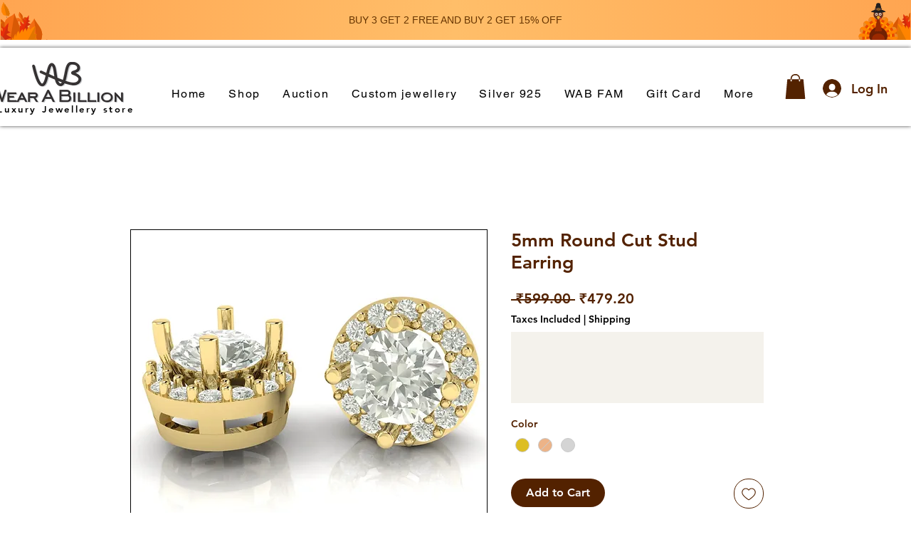

--- FILE ---
content_type: image/svg+xml
request_url: https://wix.salesdish.com/static/Thanksgiving1111.svg
body_size: 106334
content:
<?xml version="1.0" encoding="UTF-8"?>
<svg width="375px" height="56px" viewBox="0 0 375 56" version="1.1" xmlns="http://www.w3.org/2000/svg" xmlns:xlink="http://www.w3.org/1999/xlink">
    <title>编组 57</title>
    <defs>
        <rect id="path-1" x="0" y="0" width="375" height="56"></rect>
        <polygon id="path-3" points="0 0 40.8574571 0 40.8574571 58.9122817 0 58.9122817"></polygon>
        <polygon id="path-5" points="-5.31046345e-15 0 23.3194406 0 23.3194406 9.28097121 -5.31046345e-15 9.28097121"></polygon>
        <polygon id="path-7" points="0 0 5.4458825 0 5.4458825 9.28070775 0 9.28070775"></polygon>
        <polygon id="path-9" points="0 -2.65523172e-15 23.3194546 -2.65523172e-15 23.3194546 4.63992988 0 4.63992988"></polygon>
        <polygon id="path-11" points="0 0 23.319534 0 23.319534 9.28096622 0 9.28096622"></polygon>
        <polygon id="path-13" points="-5.31046345e-15 0 25.6860001 0 25.6860001 22.8563959 -5.31046345e-15 22.8563959"></polygon>
        <polygon id="path-15" points="0 0 44.9029098 0 44.9029098 64.7454114 0 64.7454114"></polygon>
    </defs>
    <g id="2.0.1" stroke="none" stroke-width="1" fill="none" fill-rule="evenodd">
        <g id="Announcement-bar-state" transform="translate(-11200.000000, -384.000000)">
            <g id="编组-40备份" transform="translate(11200.000000, 357.000000)">
                <g id="编组-57" transform="translate(0.000000, 27.000000)">
                    <mask id="mask-2" fill="white">
                        <use xlink:href="#path-1"></use>
                    </mask>
                    <g id="path-5"></g>
                    <g id="枫叶" mask="url(#mask-2)">
                        <g transform="translate(318.933300, -25.000000)" id="编组">
                            <g transform="translate(77.363977, 79.088456) scale(-1, 1) rotate(1.000000) translate(-77.363977, -79.088456) translate(1.863977, 2.088456)">
                                <g transform="translate(96.848925, 46.635130) rotate(146.000000) translate(-96.848925, -46.635130) translate(90.348925, 37.135130)" fill-rule="nonzero">
                                    <path d="M8.30147645,1.64312474 C8.3110391,1.89746649 7.03138215,7.11681266 7.03138215,7.11681266 L7.11955727,7.13916692 C7.11955727,7.13916692 8.25391156,2.75388287 8.43647132,2.15988062 C8.61890688,1.56562998 8.7250896,1.33078611 8.69863706,1.22398244 C8.67206033,1.11693039 8.39673042,1.05843676 8.33637393,1.21528912 C8.2765142,1.37214148 8.29228637,1.38890717 8.30147645,1.64312474" id="Fill-7" fill="#5B3224"></path>
                                    <path d="M2.40365378,9.1087383 C3.65586468,10.0263805 6.53608635,7.12392877 6.53608635,7.12392877 C6.53608635,7.12392877 3.8900876,10.2572503 3.48423367,12.5265798 C3.07887649,14.7961578 4.13548765,16.5195467 4.28339831,18.7005769 C5.33355158,17.1626041 6.88630303,16.8405786 7.54860995,14.708852 C8.21091687,12.5771253 7.52004618,7.65223435 7.52004618,7.65223435 C7.52004618,7.65223435 8.49022088,12.6220822 9.84749678,13.1058034 C11.2050211,13.5892763 12.4918811,13.964952 12.4918811,13.964952 C12.4918811,13.964952 12.6761795,10.3157439 11.6928406,9.08712919 C10.7930818,7.96271012 8.57156554,6.95018652 8.20110584,6.7863795 C8.54163567,6.93193055 10.3982808,7.6719806 11.1225587,6.85418741 C11.9218475,5.952069 12.5040517,4.54822173 12.5040517,4.54822173 C12.5040517,4.54822173 10.3282375,2.8542659 9.50746371,3.745083 C8.68718671,4.63552752 7.35884716,6.02434776 7.35884716,6.02434776 C7.35884716,6.02434776 6.93337115,3.6937924 6.68424539,2.22909188 C6.43511963,0.764018789 4.0336516,0 4.0336516,0 C4.0336516,0 3.87915885,1.63372353 4.10655131,3.08687435 C4.3130798,4.40453354 6.05944394,5.59899595 6.38395322,5.81061623 C6.02839636,5.58446568 3.88437485,4.25314555 2.70903775,4.26332916 C1.42503413,4.27463048 7.45141861e-05,7.25780592 7.45141861e-05,7.25780592 C7.45141861e-05,7.25780592 1.15169126,8.19146867 2.40365378,9.1087383" id="Fill-9" fill="#F36B11"></path>
                                    <path d="M7.35889683,6.02436018 L4.2833238,18.7005893 C4.13553733,16.5195591 3.07892617,14.7961702 3.48428334,12.5265923 C3.89001309,10.2571385 6.53613603,7.12394118 6.53613603,7.12394118 C6.53613603,7.12394118 3.65591435,10.0263929 2.40370345,9.10875072 C1.15174094,8.19148109 1.76485046e-15,7.25781834 1.76485046e-15,7.25781834 C1.76485046e-15,7.25781834 1.42508381,4.2746429 2.70908743,4.26334158 C3.99309104,4.25204026 6.43554188,5.84391166 6.43554188,5.84391166 C6.43554188,5.84391166 4.33424183,4.54041016 4.10660099,3.08688677 C3.87908434,1.63373595 4.03370128,1.2419031e-05 4.03370128,1.2419031e-05 C4.03370128,1.2419031e-05 6.4351693,0.764031208 6.68417088,2.2291043 C6.93329664,3.69380482 7.35889683,6.02436018 7.35889683,6.02436018" id="Fill-11" fill="#D85905"></path>
                                </g>
                                <g transform="translate(98.305982, 59.407962) rotate(146.000000) translate(-98.305982, -59.407962) translate(82.305982, 36.407962)" fill-rule="nonzero">
                                    <path d="M30.4322022,8.47197733 C30.1178765,9.03356591 20.5918587,16.5840884 20.5918587,16.5840884 L20.7464757,16.868981 C20.7464757,16.868981 28.8737379,10.685297 30.0345448,9.92525234 C31.1954758,9.16495926 31.7258926,8.95656792 31.8112114,8.6593805 C31.8964059,8.36231728 31.3981544,7.49509635 31.0671872,7.66374679 C30.7358475,7.83239723 30.7467762,7.91026455 30.4322022,8.47197733" id="Fill-13" fill="#5B3224"></path>
                                    <path d="M9.14702618,1.91475378 C9.14702618,1.91475378 9.09536301,3.12362226 9.73593663,4.65550974 C9.73593663,4.65550974 8.43553989,3.50463814 5.74532939,3.90192294 C5.74532939,3.90192294 6.2988456,4.7008392 6.86614694,5.41530606 C6.86614694,5.41530606 3.76523908,5.41071102 1.36277753,8.20524138 C1.36277753,8.20524138 5.13518239,8.47634882 8.02211035,11.2060518 C8.02211035,11.2060518 7.49169353,12.0678084 7.58284922,13.6735891 C7.58284922,13.6735891 10.3354033,10.7450574 13.8725917,14.0502583 C13.8725917,14.0502583 13.8006855,15.2023718 11.2434828,14.6175597 C11.2434828,14.6175597 12.3706341,16.2717746 12.2180042,16.8313761 C12.0654985,17.3912261 8.69820239,17.0154262 7.36278399,16.2578653 C7.36278399,16.2578653 10.2305866,20.9003475 9.50630874,22.2085682 C8.78215504,23.5166647 3.94394894,21.7617315 3.94394894,21.7617315 C3.94394894,21.7617315 6.27251726,25.5214689 5.98240869,26.1912272 C5.69217594,26.8607372 2.53227768,25.9546447 2.53227768,25.9546447 C2.53227768,25.9546447 3.93985066,27.8956151 3.65719351,28.3400922 C3.37478475,28.7848177 1.84575365,30.8088714 3.72570931e-05,33.3048482 C2.41752584,32.3957751 4.39538072,31.618468 4.8006137,31.5138998 C5.2055983,31.4093315 5.51309351,34.2290725 5.51309351,34.2290725 C5.51309351,34.2290725 6.7538789,29.8078975 7.28876656,29.8183294 C7.8240268,29.8287614 8.63946038,34.7969948 8.63946038,34.7969948 C8.63946038,34.7969948 10.333913,27.8239573 11.4662802,27.6493457 C12.5985233,27.4747341 13.609805,33.6000486 13.609805,33.6000486 C13.9247516,31.5242075 15.5768553,27.1391719 15.9747611,27.2595123 C16.37217,27.3798527 16.6740767,29.6928972 16.6740767,29.6928972 C17.7612387,26.1973126 18.4457757,26.7452402 18.4457757,26.7452402 C18.3385994,32.961462 15.1774593,34.7563846 15.1774593,34.7563846 C16.0253065,35.7578552 16.8011234,35.5760406 16.8011234,35.5760406 C16.7312042,40.6675949 14.7963192,45.4971077 14.7963192,45.4971077 C17.6885873,44.0627096 19.4010475,40.213431 19.4010475,40.213431 C19.4872356,41.3125152 19.6280674,42.44066 19.6280674,42.44066 C21.3384164,39.3228623 21.4135515,37.0735274 21.4135515,37.0735274 C21.9163981,38.7153233 22.6211781,39.3198817 22.6211781,39.3198817 C21.9229802,36.5207563 22.4361345,29.83435 23.4870329,29.4327185 C24.5378071,29.0314596 26.0292086,35.1382698 26.0292086,35.1382698 C27.1065595,25.5928783 25.5153091,20.8064596 26.0267248,19.5222076 C26.5380163,18.2379556 28.0006056,22.5435095 28.0006056,22.5435095 C27.5298001,19.2703496 28.6386954,20.1362045 28.6386954,20.1362045 C27.0697992,17.0102102 25.6140404,12.8456123 25.6140404,12.8456123 C25.6140404,12.8456123 24.0891075,8.73578238 23.2083499,5.06061853 C23.2083499,5.06061853 23.0793161,6.91540082 21.5084329,4.52088744 C21.5084329,4.52088744 23.1082525,8.71665708 22.1067818,8.6407768 C21.1055595,8.56477233 19.3077806,3.94315412 13.3717321,0.000111771279 C13.3717321,0.000111771279 15.9633355,5.22815126 15.1574646,6.30972467 C14.3515937,7.3910497 10.3269583,4.32975856 9.14702618,1.91475378" id="Fill-15" fill="#E82E09"></path>
                                    <path d="M25.6140031,12.8456247 C25.6140031,12.8456247 24.0891945,8.7357948 23.2083126,5.06063095 C23.2083126,5.06063095 23.0792789,6.91541323 21.5083956,4.52089986 C21.5083956,4.52089986 23.1082152,8.71666949 22.1068687,8.64078921 C21.1055223,8.56466055 19.3078675,3.94304235 13.3716949,0 C13.3716949,0 15.9632983,5.22816368 15.1575516,6.30973709 C14.3515564,7.39106212 10.3269211,4.32977098 9.14698892,1.9147662 C9.14698892,1.9147662 9.09532575,3.12363468 9.73589937,4.65552216 C9.73589937,4.65552216 8.43562682,3.50465055 5.74541632,3.90193536 C5.74541632,3.90193536 6.29893253,4.70085162 6.86610968,5.41531848 C6.86610968,5.41531848 3.76520183,5.41072344 1.36286446,8.2052538 C1.36286446,8.2052538 5.13526933,8.47636124 8.02219728,11.2060643 C8.02219728,11.2060643 7.49140789,12.0678208 7.58293615,13.6736015 C7.58293615,13.6736015 10.3354902,10.7449456 13.8725544,14.0502707 C13.8725544,14.0502707 13.8006482,15.2023843 11.2434455,14.6175721 C11.2434455,14.6175721 12.3705968,16.271787 12.2179669,16.8313886 C12.0654612,17.3912385 8.69816514,17.0154386 7.36274673,16.2578777 C7.36274673,16.2578777 10.2305494,20.9003599 9.50651987,22.2085806 C8.78211779,23.5166771 3.94403587,21.7617439 3.94403587,21.7617439 C3.94403587,21.7617439 6.27260419,25.5214813 5.98237143,26.1909913 C5.69213868,26.8607496 2.53236462,25.9546571 2.53236462,25.9546571 C2.53236462,25.9546571 3.93993759,27.8956275 3.65715626,28.3401046 C3.37474749,28.7848301 1.84571639,30.8088838 0,33.3048606 L25.6140031,12.8456247 Z" id="Fill-17" fill="#D12C0C"></path>
                                </g>
                                <g transform="translate(117.357320, 78.227278) rotate(146.000000) translate(-117.357320, -78.227278) translate(96.857320, 48.727278)" id="Fill-21-Clipped">
                                    <mask id="mask-4" fill="white">
                                        <use xlink:href="#path-3"></use>
                                    </mask>
                                    <g id="path-7"></g>
                                    <path d="M6.36583385,26.2388046 C9.71139662,30.8683709 20.552093,25.8189171 20.552093,25.8189171 C20.552093,25.8189171 10.2998103,31.9195177 7.60562572,38.4576408 C4.91144113,44.9956397 7.13929111,51.874541 6.23332279,58.9122817 C10.4869651,55.5688301 15.5521911,56.7382061 18.9634505,50.991672 C22.3748342,45.245138 23.3017907,28.8531348 23.3017907,28.8531348 C23.3017907,28.8531348 23.2211911,45.7771693 27.1685801,49.1958802 C31.1160934,52.6142184 34.9104799,55.5959036 34.9104799,55.5959036 C34.9104799,55.5959036 37.7775374,44.4261029 35.4692121,39.1996779 C33.3566107,34.4163639 27.0355723,28.1298504 25.9775951,27.0969596 C26.9526132,28.0301256 32.3023592,32.952036 35.084098,31.4069843 C38.1527163,29.7028449 40.8574571,26.1234318 40.8574571,26.1234318 C40.8574571,26.1234318 35.1060796,17.7672867 31.9777257,19.4054811 C28.8492476,21.0435513 23.8185465,23.5295929 23.8185465,23.5295929 C23.8185465,23.5295929 23.9474561,15.6343182 24.087046,10.6976291 C24.2263875,5.76094011 17.1852937,0 17.1852937,0 C17.1852937,0 15.6762572,4.89881098 15.4769318,9.76943075 C15.2963591,14.1850172 20.0158392,20.3750349 20.8990807,21.4926235 C19.9277883,20.2861146 14.0487432,13.1092808 10.3624022,11.4928197 C6.33428952,9.72683348 -3.72570931e-05,17.0703307 -3.72570931e-05,17.0703307 C-3.72570931e-05,17.0703307 3.02051947,21.609114 6.36583385,26.2388046" id="Fill-21" fill="#F36B11" fill-rule="nonzero" mask="url(#mask-4)"></path>
                                </g>
                                <path d="M136.165703,67.6086844 L118.580355,102.991497 C119.486324,95.9537569 117.258598,89.0748549 119.952782,82.5367319 C122.646967,75.9986089 132.89925,69.8980086 132.89925,69.8980086 C132.89925,69.8980086 122.058553,74.9474629 118.713239,70.317896 C115.367552,65.6883296 112.347119,61.1494222 112.347119,61.1494222 C112.347119,61.1494222 118.681446,53.8060491 122.709435,55.5719112 C126.737796,57.3381457 133.387938,65.7485619 133.387938,65.7485619 C133.387938,65.7485619 127.624887,58.719142 127.824088,53.848398 C128.023414,48.9780266 129.53245,44.0792157 129.53245,44.0792157 C129.53245,44.0792157 136.573544,49.8400316 136.434203,54.7768448 C136.294613,59.7134096 136.165703,67.6086844 136.165703,67.6086844" id="Fill-23" fill="#D85905" fill-rule="nonzero" transform="translate(124.391682, 73.535356) rotate(146.000000) translate(-124.391682, -73.535356) "></path>
                                <path d="M66.4211692,61.9769267 C69.150748,68.9427612 82.5994409,68.7829282 82.5994409,68.7829282 C82.5994409,68.7829282 69.5763482,70.436398 65.0209235,76.4653409 C60.4654987,82.4941599 61.4109595,91.4357379 58.7679413,98.9491269 C64.3578714,97.3421049 69.8314351,101.26776 75.0183676,96.5044409 C80.2050517,91.7411219 85.0200343,73.6342985 85.0200343,73.6342985 C85.0200343,73.6342985 81.0423428,92.7788559 84.7324095,98.6803789 C88.4224763,104.582027 92.0391463,109.909791 92.0391463,109.909791 C92.0391463,109.909791 97.8542333,98.7190029 96.4377193,91.6091069 C95.1410473,85.1022799 89.4188553,74.7307749 88.4566283,73.0169485 C89.3478183,74.5752889 94.2821473,82.9008829 97.7905243,82.5774909 C101.660418,82.2206919 105.548692,79.5512219 105.548692,79.5512219 C105.548692,79.5512219 100.947441,67.1259811 97.0248903,67.3773423 C93.1024643,67.6287035 86.8286173,67.8645409 86.8286173,67.8645409 C86.8286173,67.8645409 88.7875953,58.9803387 90.0792993,53.4554843 C91.3708783,47.93063 84.7116697,37.7855236 84.7116697,37.7855236 C84.7116697,37.7855236 81.8759082,42.5643667 80.5316723,47.9836593 C79.3131169,52.896628 83.2418774,62.3363334 83.9866467,64.056866 C83.1623956,62.1902856 78.1458522,51.0367539 74.3379289,47.3119139 C70.1768084,43.2421974 61.3098686,48.3157442 61.3098686,48.3157442 C61.3098686,48.3157442 63.6915904,55.0115889 66.4211692,61.9769267" id="Fill-33" fill="#F36B11" fill-rule="nonzero" transform="translate(82.158317, 73.847657) rotate(146.000000) translate(-82.158317, -73.847657) "></path>
                                <path d="M103.88818,73.6095545 L75.827504,104.694141 C78.4705222,97.1807508 77.5250614,88.2390488 82.0803619,82.2102298 C86.6359105,76.1812878 99.6590035,74.5279418 99.6590035,74.5279418 C99.6590035,74.5279418 86.2101865,74.6876508 83.4807319,67.7219403 C80.7514014,60.7564783 78.3694313,54.0606336 78.3694313,54.0606336 C78.3694313,54.0606336 87.2363715,48.987211 91.3974915,53.0569275 C95.5583635,57.1270165 101.165804,70.0748499 101.165804,70.0748499 C101.165804,70.0748499 96.2471235,59.1479654 97.5912345,53.7286729 C98.9354705,48.3092561 101.771232,43.5305372 101.771232,43.5305372 C101.771232,43.5305372 108.430441,53.6756436 107.138861,59.2004979 C105.847034,64.7252281 103.88818,73.6095545 103.88818,73.6095545" id="Fill-35" fill="#D85905" fill-rule="nonzero" transform="translate(91.566295, 74.112339) rotate(146.000000) translate(-91.566295, -74.112339) "></path>
                                <path d="M61.1763208,43.8664958 C61.1763208,43.8664958 61.0588367,45.8279576 62.0676346,48.388886 C62.0676346,48.388886 59.9657136,46.3772513 55.5396952,46.7360371 C55.5396952,46.7360371 56.425793,48.0949275 57.3372257,49.3183262 C57.3372257,49.3183262 52.2489003,48.9792867 48.2296051,53.2696893 C48.2296051,53.2696893 54.4127923,54.1140593 59.0757659,58.8640903 C59.0757659,58.8640903 58.1812231,60.2096923 58.2867848,62.8317223 C58.2867848,62.8317223 62.8844343,58.3612437 68.5983063,64.1172162 C68.5983063,64.1172162 68.4487811,65.9842933 64.2681627,64.7592801 C64.2681627,64.7592801 66.0723996,67.5711971 65.8067565,68.4656157 C65.5411134,69.3601585 60.0256975,68.3888661 57.8546025,67.0133342 C57.8546025,67.0133342 62.4332509,74.8739598 61.2092312,76.9248388 C59.9848389,78.9762138 52.0932899,75.6033298 52.0932899,75.6033298 C52.0932899,75.6033298 55.811051,81.9698218 55.3166494,83.0281718 C54.8223719,84.0868938 49.6615194,82.2744608 49.6615194,82.2744608 C49.6615194,82.2744608 51.9181815,85.5831388 51.4421601,86.2764928 C50.966387,86.9695998 48.4021055,90.0993198 45.3041782,93.9635008 C49.2963999,92.7425858 52.5635986,91.6897008 53.2313699,91.5626538 C53.8987686,91.4357308 54.3257349,96.0567288 54.3257349,96.0567288 C54.3257349,96.0567288 56.4834173,88.9953918 57.3614428,89.0697818 C58.2390957,89.1440478 59.4411338,97.3149008 59.4411338,97.3149008 C59.4411338,97.3149008 62.4128837,86.1503158 64.2759867,85.9871298 C66.1393381,85.8240678 67.6306154,95.8988828 67.6306154,95.8988828 C68.204002,92.5548098 71.0361621,85.5965508 71.6849323,85.8348728 C72.3341992,86.0731938 72.7661331,89.8693188 72.7661331,89.8693188 C74.6463744,84.2973968 75.7544003,85.2622308 75.7544003,85.2622308 C75.4079094,95.3653608 70.1713008,97.9478988 70.1713008,97.9478988 C71.5351587,99.6680588 72.8129528,99.4551968 72.8129528,99.4551968 C72.5588595,107.732108 69.2510506,115.383597 69.2510506,115.383597 C74.0368483,113.358674 76.9528368,107.278814 76.9528368,107.278814 C77.0637388,109.076096 77.2639336,110.926904 77.2639336,110.926904 C80.1563259,106.03691 80.3413694,102.384722 80.3413694,102.384722 C81.121533,105.110078 82.2616,106.169173 82.2616,106.169173 C81.1923215,101.539855 82.218506,90.7149308 83.9535688,90.1740818 C85.6891281,89.6334818 87.9690141,99.7294088 87.9690141,99.7294088 C89.9990291,84.3130448 87.5190731,76.3550538 88.3934961,74.3200708 C89.2680451,72.2853371 91.5496691,79.4470198 91.5496691,79.4470198 C90.8669951,74.0710698 92.6629111,75.5984858 92.6629111,75.5984858 C90.1745101,70.3446151 87.8995921,63.4125604 87.8995921,63.4125604 C87.8995921,63.4125604 85.5099221,56.5624712 84.1649407,50.4885715 C84.1649407,50.4885715 83.902775,53.4921142 81.3905292,49.4286072 C81.3905292,49.4286072 83.9009121,56.4263587 82.259613,56.1956131 C80.618438,55.9649916 77.7952197,48.253146 68.1619015,41.2026137 C68.1619015,41.2026137 72.2713589,49.9860975 70.919299,51.6598104 C69.5669907,53.333399 63.0462543,47.9215578 61.1763208,43.8664958" id="Fill-39" fill="#E82E09" fill-rule="nonzero" transform="translate(68.983545, 78.293105) rotate(146.000000) translate(-68.983545, -78.293105) "></path>
                                <path d="M98.2446569,81.6698791 C98.2446569,81.6698791 95.8551109,74.8199141 94.5101299,68.7458899 C94.5101299,68.7458899 94.2478399,71.7495568 91.7355939,67.6858014 C91.7355939,67.6858014 94.2461009,74.6836771 92.6046779,74.4530561 C90.9635029,74.2224341 88.1404089,66.5104643 78.5069664,59.459932 C78.5069664,59.459932 82.6164238,68.2435401 81.2643639,69.9171287 C79.9121798,71.5908415 73.3913192,66.1790004 71.5213857,62.1238142 C71.5213857,62.1238142 71.4039016,64.0854001 72.4126995,66.6462043 C72.4126995,66.6462043 70.3107785,64.6345697 65.8848843,64.9933555 C65.8848843,64.9933555 66.7708579,66.3522459 67.6822906,67.5756446 C67.6822906,67.5756446 62.5940894,67.2366051 58.57467,71.5270077 C58.57467,71.5270077 64.7578572,72.3712535 69.4208308,77.1214091 C69.4208308,77.1214091 68.526288,78.4667621 68.6319739,81.0891651 C68.6319739,81.0891651 73.2294992,76.6185621 78.9433712,82.3746591 C78.9433712,82.3746591 78.7938461,84.2416121 74.6133518,83.0167231 C74.6133518,83.0167231 76.4177128,85.8285151 76.1518214,86.7229341 C75.8861783,87.6174771 70.3708866,86.6461841 68.1996674,85.2706521 C68.1996674,85.2706521 72.7785642,93.1311541 71.5542961,95.1824051 C70.330028,97.2335331 62.438479,93.8607721 62.438479,93.8607721 C62.438479,93.8607721 66.1561159,100.227264 65.6618385,101.285614 C65.1674368,102.344212 60.0067085,100.531779 60.0067085,100.531779 C60.0067085,100.531779 62.2632464,103.840457 61.7874734,104.533687 C61.3114519,105.226918 58.7471704,108.356762 55.6493673,112.220819 L98.2446569,81.6698791 Z" id="Fill-41" fill="#D12C0C" fill-rule="nonzero" transform="translate(76.947012, 85.840376) rotate(146.000000) translate(-76.947012, -85.840376) "></path>
                                <path d="M77.9518265,62.3286057 C76.5037675,62.5372454 73.0783503,54.7702592 73.0783503,54.7702592 C73.0783503,54.7702592 74.4532613,61.3778046 73.0383611,64.5095117 C71.6232125,67.6414671 69.2041094,62.8771543 69.2041094,62.8771543 C69.3320254,65.5415332 70.773254,68.1081743 70.773254,68.1081743 C69.696524,68.0366407 69.3242015,69.2751907 69.3242015,69.2751907 C69.3242015,69.2751907 73.8346693,71.4120091 72.8325777,74.4629922 C71.8304861,77.5137272 65.7832873,72.0602826 65.7832873,72.0602826 C66.6782027,76.8367662 69.2460857,78.9162082 69.2460857,78.9162082 C68.7365329,79.2063172 67.836029,79.2229592 67.836029,79.2229592 C68.7166625,80.6202242 70.4109909,81.5034652 70.4109909,81.5034652 C69.6910596,82.7171772 70.0327072,84.5584232 70.0327072,84.5584232 C72.6941055,84.3607122 77.3331104,87.1946102 75.997071,89.6143342 C74.6610317,92.0341832 71.1219804,89.9259282 69.5857462,87.6184722 C67.6209313,84.6677102 67.8463368,81.4920402 67.8463368,81.4920402 C66.1666628,82.0204692 65.8687303,83.4046952 65.8687303,83.4046952 C64.3991863,80.0329282 62.4441825,79.6232242 62.4441825,79.6232242 C62.7593775,80.7095172 62.565268,82.0857942 60.822257,80.8030322 C59.0793702,79.5197732 55.6201733,80.6846782 55.6201733,80.6846782 C55.6201733,80.6846782 61.8612331,88.6963202 60.1688918,90.8398442 C58.4767988,92.9834932 54.5037024,88.3850992 54.5037024,88.3850992 C54.633978,89.1321032 54.7823855,91.3911252 54.0772329,91.0397912 C52.4944274,90.2519272 49.4131416,90.7488132 49.4131416,90.7488132 C49.4131416,90.7488132 53.2220584,92.8820302 52.7758426,95.9353732 C52.3296268,98.9887162 44.1511981,102.41463 44.1511981,102.41463 C44.1511981,102.41463 52.5267169,104.61168 53.1838078,107.582809 C53.8411471,110.554187 50.2011291,113.240672 50.2011291,113.240672 C50.2011291,113.240672 53.3011676,113.27855 54.8206361,112.260189 C55.4975975,111.806149 55.5079053,114.075603 55.4306589,114.838007 C55.4306589,114.838007 59.061611,109.675168 60.89466,111.556899 C62.7278331,113.438755 57.0794094,122.333265 57.0794094,122.333265 C57.0794094,122.333265 60.6019434,122.979551 62.2460989,121.445056 C63.8903786,119.910436 64.179742,121.251071 63.9420418,122.378719 C63.9420418,122.378719 65.8581741,121.681514 67.0845534,118.109553 C67.0845534,118.109553 67.4778641,119.442363 69.1854809,119.719183 C69.1854809,119.719183 68.7393893,116.593562 70.4877405,113.367097 C71.8547032,110.843923 75.2279604,108.222514 76.7263165,110.431983 C78.2244242,112.641205 73.8078442,116.147222 71.1464459,116.344808 C71.1464459,116.344808 70.935074,118.227161 71.7361015,119.327984 C71.7361015,119.327984 70.1123132,120.457495 69.3340125,121.978205 C69.3340125,121.978205 70.2306665,121.861094 70.7581028,122.074204 C70.7581028,122.074204 68.3489349,124.523237 67.792314,129.407394 C67.792314,129.407394 73.4270767,123.086852 74.6373113,125.973531 C75.8471733,128.859838 71.5095783,131.653872 71.5095783,131.653872 C71.5095783,131.653872 71.9667229,132.830575 73.0326483,132.600078 C73.0326483,132.600078 71.7783262,135.366914 71.836944,138.036136 C71.836944,138.036136 73.9109222,132.938497 75.5374427,135.844674 C77.1639632,138.750479 76.2577465,145.527296 76.2577465,145.527296 C76.2577465,145.527296 79.1226927,137.293602 80.5779548,137.286524 C82.0330927,137.279196 82.6542926,141.168092 82.6542926,141.168092 C82.6542926,141.168092 84.0826053,139.397138 83.8260282,136.036176 C83.8260282,136.036176 84.7575797,135.91658 85.0709123,136.952824 C85.0709123,136.952824 83.3745964,130.066596 83.8698673,129.374111 C84.3656351,128.681501 87.4145073,131.633256 88.7933923,136.373849 C88.7933923,136.373849 89.6797383,131.011063 89.3220703,128.71702 L90.7098973,128.76533 C90.7098973,128.76533 89.8554673,125.146051 88.8178573,124.214127 C88.8178573,124.214127 89.7592203,123.387641 90.1422233,122.451122 C90.1422233,122.451122 84.7236757,119.120338 86.6299973,114.186257 C88.5363183,109.252424 92.2893493,118.457782 91.3293583,124.683567 C91.3293583,124.683567 92.7227733,122.915469 92.7278653,123.06636 C92.7332053,123.217252 92.0916383,127.653578 92.2365683,129.81213 L93.1860033,128.228331 C93.1860033,128.228331 94.4384623,132.322513 97.2791923,134.280745 C97.2791923,134.280745 97.5424753,129.922908 96.2948593,127.947164 C96.2948593,127.947164 97.5214873,127.351547 98.2879893,128.454854 C98.2879893,128.454854 98.9091893,124.423636 97.1869183,120.767846 C97.1869183,120.767846 98.4726603,120.874029 99.1939583,121.678285 C99.9153793,122.482169 99.3324303,121.667978 99.3324303,121.667978 C99.3324303,121.667978 98.0668073,113.236325 94.3938783,110.280471 C94.3938783,110.280471 95.6145453,108.525041 97.7136093,110.084499 C97.7136093,110.084499 94.1883433,101.732949 86.6389383,99.2600722 C93.9762263,95.6816522 96.8997903,86.8517212 96.8997903,86.8517212 C94.9204453,88.7137062 93.5834123,87.1482872 93.5834123,87.1482872 C97.0305633,83.6637562 97.7006943,75.0884152 97.7006943,75.0884152 C97.7006943,75.0884152 98.2235353,74.1920092 97.5620973,75.0985982 C96.9007843,76.0053122 95.6293233,76.3017542 95.6293233,76.3017542 C97.0869453,72.4098783 96.1871863,68.4913014 96.1871863,68.4913014 C95.5017803,69.7024053 94.2400063,69.291708 94.2400063,69.291708 C95.3429403,67.1416011 94.7765083,62.8451132 94.7765083,62.8451132 C92.0871673,65.2140433 91.1275493,69.4722807 91.1275493,69.4722807 L90.0725523,68.0372617 C90.0791343,70.205997 91.0272033,74.5244662 91.0326673,74.6753582 C91.0378833,74.8263732 89.5282263,73.2737461 89.5282263,73.2737461 C90.9181643,79.3250432 87.8278123,89.0387122 85.5867983,84.4124992 C83.34566,79.7865342 88.5031593,75.6703702 88.5031593,75.6703702 C88.0568193,74.7954502 87.0625523,74.1126512 87.0625523,74.1126512 C88.0293733,73.0318234 88.6266043,69.3048722 88.6266043,69.3048722 L87.2495823,69.5584688 C87.4449343,67.2234426 86.1883763,62.0198686 86.1883763,62.0198686 C85.1479103,66.9400403 82.32109,70.3279519 81.7798686,69.7125889 C81.2385231,69.0968534 82.4451561,61.9951547 82.4451561,61.9951547 C82.205593,63.0722572 81.2706883,63.0912584 81.2706883,63.0912584 C81.2908072,59.7096804 79.7465007,58.1596611 79.7465007,58.1596611 C79.7465007,58.1596611 79.4000097,62.1202143 77.9518265,62.3286057" id="Fill-45" fill="#D12C0C" fill-rule="nonzero" transform="translate(71.853047, 100.148778) rotate(146.000000) translate(-71.853047, -100.148778) "></path>
                                <path d="M115.487046,60.6303452 C115.487046,60.6303452 113.623074,57.9939091 108.687503,58.5119069 L109.855264,61.0573115 C109.855264,61.0573115 108.592994,60.0038051 103.36719,63.0823587 L106.156132,64.882373 C106.156132,64.882373 102.54269,64.3423935 98.842068,67.6883289 L101.666155,70.1081771 C101.666155,70.1081771 99.312128,69.6640725 95.150138,73.907407 L98.203233,75.3998022 C98.203233,75.3998022 96.311938,74.5374242 92.249301,78.7253702 L95.071774,80.6663402 C95.071774,80.6663402 92.850879,80.3079272 89.54841,83.9110612 L91.874867,86.1294722 C91.874867,86.1294722 88.963598,87.5955392 85.635049,93.4517332 C90.642154,94.6522802 93.486609,92.9039292 93.486609,92.9039292 L92.637395,96.8957782 C96.678424,96.3975272 98.227946,93.9332192 98.227946,93.9332192 L96.882717,98.2018882 C101.751101,97.4016062 102.836773,94.8765682 102.836773,94.8765682 L101.126548,99.0294922 C106.094161,98.1736972 107.709504,95.5127952 107.709504,95.5127952 L106.564221,100.149565 C110.802091,99.0617822 113.341286,95.0854562 113.341286,95.0854562 L111.962277,99.2131702 C117.255268,96.4170252 117.779103,94.3655252 117.779103,94.3655252 L117.954211,97.4655642 C121.949786,92.9955822 122.269079,89.1397212 122.269079,89.1397212 L122.940576,91.9624432 C124.679737,86.5143382 124.411114,85.3852002 124.411114,85.3852002 L125.611372,87.5931792 C125.643703,76.8621432 122.152589,73.0560825 122.152589,73.0560825 C122.152589,73.0560825 123.226214,66.700395 118.694385,58.5189857 L118.703327,61.3920043 C118.703327,61.3920043 118.434579,60.262866 114.815425,57.8076236 L115.487046,60.6303452 Z" id="Fill-63" fill="#FF8400" fill-rule="nonzero" transform="translate(105.623211, 78.978594) rotate(146.000000) translate(-105.623211, -78.978594) "></path>
                                <path d="M120.42138,65.8195997 C120.42138,65.8195997 118.557407,63.1831637 113.621836,63.7011614 L114.789597,66.246566 C114.789597,66.246566 113.527327,65.1930596 108.301523,68.2716132 L111.090465,70.0716276 C111.090465,70.0716276 107.477023,69.5316481 103.776401,72.8775835 L106.600488,75.2974317 C106.600488,75.2974317 104.246461,74.8533267 100.084471,79.0966617 L103.137566,80.5890567 C103.137566,80.5890567 101.246271,79.7266787 97.1836343,83.9146247 L100.006107,85.8555947 C100.006107,85.8555947 97.7852123,85.4971817 94.4827433,89.1003157 L96.8092003,91.3187267 C96.8092003,91.3187267 93.8979313,92.7847937 90.5693823,98.6409877 L127.086922,78.2453367 C127.086922,78.2453367 128.160547,71.8896495 123.628718,63.7082403 L123.63766,66.5812589 C123.63766,66.5812589 123.368912,65.4521206 119.749758,62.9968782 L120.42138,65.8195997 Z" id="Fill-65" fill="#E17500" fill-rule="nonzero" transform="translate(108.883635, 80.818933) rotate(146.000000) translate(-108.883635, -80.818933) "></path>
                            </g>
                        </g>
                    </g>
                    <g id="编组" mask="url(#mask-2)">
                        <g transform="translate(302.488145, 4.524700)" id="火鸡">
                            <g id="Fill-1-Clipped" transform="translate(31.908907, 42.257281)">
                                <mask id="mask-6" fill="white">
                                    <use xlink:href="#path-5"></use>
                                </mask>
                                <g id="path-9"></g>
                                <path d="M18.847835,9.26782453 C20.3555833,9.01072537 23.319464,8.04926605 23.319464,4.64055342 C23.319464,1.23170066 20.3555833,0.270288051 18.847835,0.0131421771 C17.3399933,-0.243910275 -5.31046345e-15,3.35505761 -5.31046345e-15,3.35505761 L-5.31046345e-15,4.64055342 L-5.31046345e-15,5.9259091 C-5.31046345e-15,5.9259091 17.3399933,9.52492369 18.847835,9.26782453" id="Fill-1" fill="#EA4900" fill-rule="nonzero" mask="url(#mask-6)"></path>
                            </g>
                            <g id="Fill-3-Clipped" transform="translate(49.782465, 42.257424)">
                                <mask id="mask-8" fill="white">
                                    <use xlink:href="#path-7"></use>
                                </mask>
                                <g id="path-11"></g>
                                <path d="M0.537040167,4.6404112 C0.537040167,6.50026953 0.330295818,8.00549545 0,9.2280711 C0.475568056,9.27847263 0.81450547,9.2948683 0.97425822,9.26768231 C2.48205326,9.01058315 5.44588718,8.04912383 5.44588718,4.6404112 C5.44588718,1.23155844 2.48205326,0.270145832 0.97425822,0.0129999574 C0.81450547,-0.0141393256 0.475568056,0.00220964004 0,0.0527512996 C0.330295818,1.27523353 0.537040167,2.78059958 0.537040167,4.6404112" id="Fill-3" fill="#EB8C26" fill-rule="nonzero" mask="url(#mask-8)"></path>
                            </g>
                            <path d="M44.2770069,50.6071208 C44.9721649,50.7331947 45.6445278,50.8523086 46.2767656,50.9605388 C46.4336223,49.7828527 46.524616,48.4380335 46.524616,46.8978208 C46.524616,45.3575614 46.4336223,44.0127422 46.2767656,42.8350094 C45.6445278,42.9432396 44.9721649,43.0623067 44.2770069,43.1884273 C44.4064907,44.2800711 44.4804347,45.5094199 44.4804347,46.8978208 C44.4804347,48.2861283 44.4064907,49.515477 44.2770069,50.6071208" id="Fill-5" fill="#FFAC00" fill-rule="nonzero"></path>
                            <g id="Fill-7-Clipped" transform="translate(31.908893, 46.897821)">
                                <mask id="mask-10" fill="white">
                                    <use xlink:href="#path-9"></use>
                                </mask>
                                <g id="path-13"></g>
                                <path d="M18.6771985,4.63969632 C18.6988259,4.63932263 18.7185848,4.63843512 18.7377364,4.63759431 C18.7489938,4.63694035 18.7613723,4.63661338 18.7716955,4.63586599 C18.8001427,4.63376398 18.8259274,4.6309613 18.847835,4.62727111 C19.0834937,4.58705265 19.3545595,4.52973785 19.6444033,4.44855356 C19.8762784,4.38362481 20.1200648,4.30342145 20.3672145,4.20448686 C20.4908126,4.15506627 20.6152049,4.10088113 20.7393169,4.04169787 C20.8636158,3.98251461 20.9874475,3.91823982 21.1099713,3.84835967 C21.3551591,3.7086928 21.5950685,3.54707159 21.8209645,3.35985258 C21.9339125,3.26628978 22.0434505,3.16637425 22.1484109,3.05963886 C22.3057347,2.89941899 22.4529221,2.72401795 22.5860961,2.53194096 C23.0299938,1.89143519 23.319464,1.06525189 23.319464,-2.65523172e-15 L0,-2.65523172e-15 L0,1.28535568 C0,1.28535568 8.758935,3.10322053 14.3677046,4.06271797 L14.3678447,4.06271797 C15.8142611,4.31005446 17.0505699,4.50040314 17.8735768,4.58770661 L17.8744176,4.58770661 C18.0373467,4.60494309 18.1830393,4.61797555 18.3119626,4.62685071 C18.3270037,4.62792507 18.3427921,4.62899943 18.3574595,4.63002708 C18.3865606,4.63184882 18.4136999,4.63320345 18.4408392,4.63455808 C18.4611119,4.6354923 18.4811978,4.63651995 18.500256,4.63722062 C18.5231445,4.63810814 18.5450522,4.63871539 18.5663058,4.6391825 C18.587466,4.63969632 18.6074118,4.63978975 18.6268904,4.63988317 C18.6440802,4.63988317 18.66127,4.64007001 18.6771985,4.63969632" id="Fill-7" fill="#FF8300" fill-rule="nonzero" mask="url(#mask-10)"></path>
                            </g>
                            <path d="M50.7298268,42.0231618 C52.0441435,41.240747 54.4634168,39.2771895 53.2369174,36.0967085 C52.0103712,32.9163208 48.8990697,33.0857428 47.3996827,33.3884322 C45.9002957,33.6911684 31.0168513,43.2885718 31.0168513,43.2885718 L31.4794336,44.4878385 L31.9418758,45.6870584 C31.9418758,45.6870584 49.4154167,42.80567 50.7298268,42.0231618" id="Fill-9" fill="#EA4900" fill-rule="nonzero"></path>
                            <path d="M48.6569228,37.8630928 C49.3262027,39.5984187 49.6748561,41.0772527 49.8064886,42.3368237 C50.268417,42.2127117 50.590585,42.1060698 50.7298315,42.0231571 C52.0441482,41.2407891 54.4636083,39.2771849 53.236922,36.0967505 C52.0103759,32.9163162 48.8990743,33.0857381 47.3996873,33.3884743 C47.2408688,33.4205183 46.9306122,33.5578496 46.5049318,33.7759448 C47.2530605,34.7978018 47.9876896,36.1278603 48.6569228,37.8630928" id="Fill-11" fill="#EB8C26" fill-rule="nonzero"></path>
                            <path d="M44.3539171,43.4982869 C45.0479073,43.3658603 45.7180281,43.2349752 46.3466691,43.1084342 C46.0694841,41.9531696 45.6703358,40.6656184 45.1161993,39.2286378 C44.5619226,37.7916104 43.9931655,36.5695019 43.4229603,35.527232 C42.8720001,35.8556126 42.2875479,36.2086568 41.6844112,36.5764619 C42.1980023,37.5484312 42.7094447,38.6688492 43.2089289,39.9641544 C43.7086468,41.2595063 44.0818236,42.4331752 44.3539171,43.4982869" id="Fill-13" fill="#FFAC00" fill-rule="nonzero"></path>
                            <path d="M50.5751423,42.0961716 C50.5952748,42.0880906 50.613212,42.0801029 50.6308222,42.0723021 C50.6411454,42.0677711 50.6524962,42.0630533 50.6618852,42.0586157 C50.6877166,42.0463773 50.7108387,42.0345127 50.7298502,42.0231618 C50.9351932,41.900965 51.1676288,41.7498071 51.408706,41.5698284 C51.6017639,41.4257706 51.8003338,41.2631218 51.9953068,41.0819285 C52.0927467,40.9913085 52.1894391,40.8960641 52.2839362,40.7961019 C52.3785733,40.696233 52.4710617,40.5916931 52.5603271,40.4824353 C52.7387177,40.2639197 52.9044495,40.0267195 53.0479,39.7708349 C53.1195084,39.6428458 53.1856517,39.5101857 53.2452086,39.3728543 C53.3343338,39.1668107 53.4085581,38.9502102 53.4637242,38.7230063 C53.6475333,37.9656755 53.6203006,37.0906789 53.236894,36.0967085 L31.4794102,44.4878385 L31.9418991,45.6870584 C31.9418991,45.6870584 40.7683787,44.2314867 46.3466925,43.1084062 L46.3468326,43.1084062 C47.7852146,42.8188426 49.0072765,42.5514202 49.8065073,42.3368284 C49.8069277,42.3366883 49.8071613,42.3365481 49.8073481,42.3365481 C49.9656061,42.2939941 50.1063006,42.2537757 50.2296186,42.2156125 C50.2441925,42.2110815 50.2592335,42.2065972 50.2732936,42.2021596 C50.3010869,42.1933779 50.326965,42.1849232 50.3527963,42.176375 C50.371948,42.1700222 50.3910996,42.1636695 50.4091302,42.1575503 C50.4307575,42.1500765 50.4515441,42.1427428 50.4713964,42.1355493 C50.4913421,42.1284024 50.5100267,42.121349 50.5282908,42.1145292 C50.5443128,42.1082231 50.5604749,42.102104 50.5751423,42.0961716" id="Fill-15" fill="#FF8300" fill-rule="nonzero"></path>
                            <path d="M47.2549476,33.1554875 C48.2001981,31.952951 49.7519952,29.2509808 47.4641677,26.7239445 C45.1764335,24.1970017 42.3340024,25.4734355 41.0436486,26.2948076 C39.7532948,27.116273 29.3143401,41.4221318 29.3143401,41.4221318 L30.1769582,42.3749495 L31.0396698,43.3278139 C31.0396698,43.3278139 46.3096971,34.3579773 47.2549476,33.1554875" id="Fill-17" fill="#EA4900" fill-rule="nonzero"></path>
                            <path d="M43.8251775,30.0185507 C45.0734911,31.3972824 45.9304105,32.6519487 46.5060809,33.7800273 C46.8924303,33.4982179 47.1547611,33.2828319 47.2549569,33.1554968 C48.2002074,31.9529604 49.7520045,29.2509434 47.4641303,26.7239539 C45.1764429,24.197011 42.3340117,25.4734449 41.0436579,26.2948169 C40.9068871,26.3818401 40.6666508,26.6214692 40.3479394,26.9780635 C41.4134248,27.6627115 42.5769573,28.6398191 43.8251775,30.0185507" id="Fill-19" fill="#EB8C26" fill-rule="nonzero"></path>
                            <path d="M41.8353356,36.8238357 C42.4352959,36.4508458 43.0137223,36.0878053 43.5549198,35.7437763 C42.8808753,34.7653608 42.04563,33.7073492 41.0119549,32.5655374 C39.9781398,31.4237724 39.0082257,30.4878174 38.1014186,29.7201167 C37.7054,30.2246458 37.2868665,30.7641617 36.856188,31.3241371 C37.684847,32.0465745 38.5647483,32.9082584 39.4966394,33.9374492 C40.4283903,34.9666399 41.1985667,35.9276788 41.8353356,36.8238357" id="Fill-21" fill="#FFAC00" fill-rule="nonzero"></path>
                            <path d="M47.1368006,33.2792025 C47.1526825,33.264395 47.1666025,33.2506151 47.1802422,33.2369287 C47.1881364,33.2289411 47.197105,33.2204863 47.2042985,33.2129191 C47.2238706,33.1922727 47.2412005,33.1728875 47.2549336,33.1555109 C47.4026348,32.9676379 47.5651435,32.7430965 47.7255035,32.4883329 C47.8537728,32.2845781 47.9806408,32.0614848 48.0974659,31.8222761 C48.155855,31.7026951 48.2118152,31.5790502 48.2641319,31.4518085 C48.3164953,31.3246603 48.3651685,31.1937751 48.4091706,31.0597603 C48.4972214,30.7917307 48.5664009,30.5108088 48.6083944,30.2204511 C48.6292744,30.0752256 48.6433345,29.9277112 48.6495004,29.7781415 C48.6586558,29.5538337 48.6499208,29.3250416 48.6197452,29.0932133 C48.519129,28.320421 48.1791173,27.5136697 47.4641536,26.7239679 L30.1769442,42.3749729 L31.0397025,43.3278373 C31.0397025,43.3278373 38.7530043,38.7967915 43.5548824,35.7437857 C44.7931531,34.9564195 45.8373848,34.2675675 46.5060575,33.7800413 C46.5062911,33.7798545 46.5065247,33.7796209 46.5067582,33.7794808 C46.6391381,33.6829285 46.7558697,33.5947375 46.8573735,33.5148144 C46.8692381,33.5054254 46.8817101,33.4958029 46.893201,33.4866475 C46.9159495,33.4684768 46.9371097,33.4511936 46.9581765,33.4340038 C46.9737781,33.4211582 46.989333,33.408406 47.0040003,33.3960742 C47.0214704,33.3813601 47.0380996,33.3671132 47.0540749,33.3532399 C47.0700969,33.3394134 47.0850912,33.3261474 47.0996184,33.3131149 C47.1123239,33.3016239 47.1251695,33.2900862 47.1368006,33.2792025" id="Fill-23" fill="#FF8300" fill-rule="nonzero"></path>
                            <path d="M40.8382962,26.138731 C41.3026068,24.681244 41.8098919,21.6069845 38.7820634,20.041174 C35.7540949,18.4754102 33.5386699,20.6664519 32.617756,21.8877196 C31.6968421,23.1089874 26.9287831,40.1646488 26.9287831,40.1646488 L28.0705481,40.7550333 L29.212173,41.3454178 C29.212173,41.3454178 40.3740323,27.5961245 40.8382962,26.138731" id="Fill-25" fill="#EA4900" fill-rule="nonzero"></path>
                            <path d="M36.5272608,24.4015366 C38.1793472,25.2558401 39.4214014,26.1308835 40.3556748,26.9859344 C40.6188464,26.5865992 40.7891559,26.2931119 40.8382962,26.138731 C41.3026068,24.681244 41.8098919,21.6069845 38.7820634,20.041174 C35.7540949,18.4754102 33.5387166,20.6664519 32.617756,21.8877196 C32.520176,22.0170633 32.3791545,22.3256851 32.2053884,22.7713579 C33.4431919,23.0394342 34.8752679,23.5471397 36.5272608,24.4015366" id="Fill-27" fill="#EB8C26" fill-rule="nonzero"></path>
                            <path d="M37.0466021,31.4726698 C37.4778411,30.9131148 37.892591,30.3706094 38.2789871,29.8587933 C37.3050091,29.1783961 36.1522202,28.4798748 34.7840453,27.7724317 C33.4159172,27.0649419 32.1796084,26.5279485 31.0614326,26.1264179 C30.8670667,26.7375889 30.664106,27.3895857 30.4568478,28.0649381 C31.4859919,28.4513809 32.6119218,28.9503981 33.8451476,29.5881012 C35.0783734,30.225851 36.1362917,30.8562204 37.0466021,31.4726698" id="Fill-29" fill="#FFAC00" fill-rule="nonzero"></path>
                            <path d="M40.7710553,26.295994 C40.7807245,26.2764687 40.788899,26.2586717 40.7968866,26.2412016 C40.8016045,26.2308784 40.8069296,26.2198546 40.8110402,26.2101853 C40.8222042,26.184027 40.8315931,26.1598305 40.8382729,26.138717 C40.9108623,25.9109525 40.9843859,25.6437637 41.0454843,25.3490152 C41.0942977,25.1132164 41.1349832,24.8597607 41.1606745,24.5948141 C41.1734734,24.4623875 41.1825821,24.327018 41.1870664,24.1895466 C41.1915039,24.0520284 41.1912237,23.912455 41.1855716,23.7714802 C41.1741273,23.4895773 41.140682,23.2022092 41.0782757,22.9155417 C41.0469324,22.7721847 41.0085357,22.6290612 40.9618243,22.4868252 C40.8918508,22.2734945 40.8036598,22.0622659 40.6941684,21.8557084 C40.3292128,21.1671366 39.7283182,20.5305079 38.7820868,20.04116 L28.0705248,40.7550193 L29.2121964,41.3454505 C29.2121964,41.3454505 34.8504408,34.4001296 38.2789591,29.8588073 C39.1631111,28.6876609 39.9000758,27.6767809 40.3556514,26.9859204 C40.3557915,26.9855934 40.355885,26.9853598 40.3561185,26.9851263 C40.4462714,26.8484022 40.5247931,26.7248975 40.5917772,26.6144719 C40.599578,26.6015795 40.6079393,26.5881267 40.6155065,26.5755613 C40.6304074,26.5505708 40.6441406,26.5270283 40.6577803,26.5035325 C40.6679634,26.4860157 40.6781464,26.4686391 40.6875354,26.4519632 C40.6987928,26.4320174 40.7094897,26.4128658 40.7195327,26.3942747 C40.7297157,26.3757303 40.7390113,26.35798 40.7480733,26.3407435 C40.7560142,26.3254689 40.7640018,26.3101943 40.7710553,26.295994" id="Fill-31" fill="#FF8300" fill-rule="nonzero"></path>
                            <g id="Fill-33-Clipped" transform="translate(0.000000, 42.257268)">
                                <mask id="mask-12" fill="white">
                                    <use xlink:href="#path-11"></use>
                                </mask>
                                <g id="path-15"></g>
                                <path d="M4.47165231,0.0131371848 C2.96385727,0.27032977 -2.33556652e-05,1.23169566 -2.33556652e-05,4.64054843 C-2.33556652e-05,8.04930777 2.96385727,9.01076709 4.47165231,9.26781954 C5.97949406,9.5249187 23.319534,5.92590411 23.319534,5.92590411 L23.319534,4.64054843 L23.319534,3.35519275 C23.319534,3.35519275 5.97949406,-0.243868556 4.47165231,0.0131371848" id="Fill-33" fill="#EA4900" fill-rule="nonzero" mask="url(#mask-12)"></path>
                            </g>
                            <path d="M4.90881898,46.8978348 C4.90881898,45.0380232 5.11561004,43.5326571 5.44595257,42.3101749 C4.97029109,42.2596333 4.63140039,42.2432843 4.47164764,42.2704236 C2.9638526,42.5275694 1.86845322e-05,43.488982 1.86845322e-05,46.8978348 C1.86845322e-05,50.3065474 2.9638526,51.2680068 4.47164764,51.5251059 C4.63140039,51.5522919 4.97029109,51.5358962 5.44595257,51.4854947 C5.11561004,50.2629191 4.90881898,48.7576931 4.90881898,46.8978348" id="Fill-35" fill="#EB8C26" fill-rule="nonzero"></path>
                            <path d="M10.951322,43.1884133 C10.2562106,43.0623394 9.58380104,42.9432255 8.95165661,42.8349954 C8.79470654,44.0127282 8.70371287,45.3575474 8.70371287,46.8978535 C8.70371287,48.4380195 8.79470654,49.7828387 8.95165661,50.9605715 C9.58380104,50.8522946 10.2562106,50.7333208 10.951322,50.6071068 C10.8218381,49.515463 10.7478941,48.286161 10.7478941,46.8978535 C10.7478941,45.5094059 10.8218381,44.2800571 10.951322,43.1884133" id="Fill-37" fill="#FFAC00" fill-rule="nonzero"></path>
                            <path d="M4.64223742,42.2580638 C4.62061007,42.2583907 4.6009446,42.2592782 4.58169954,42.2602592 C4.5704421,42.2607263 4.55815702,42.2611 4.54778711,42.2618474 C4.51933991,42.2640428 4.49346183,42.2667521 4.47164764,42.2703955 C4.23603569,42.310614 3.96492313,42.3679755 3.67507932,42.4492065 C3.44325099,42.5141353 3.19937113,42.5943386 2.95222148,42.6932732 C2.82867001,42.7427872 2.70423103,42.7968789 2.58007231,42.8560622 C2.45596031,42.9151987 2.33198844,42.979567 2.20941791,43.0493537 C1.96427684,43.1890206 1.72441416,43.3506885 1.49842474,43.5379075 C1.38552346,43.6314703 1.27598539,43.7314792 1.17107174,43.8382614 C1.01374798,43.9982944 0.866560576,44.1736954 0.733433284,44.3658658 C0.289442088,45.0063249 1.86845322e-05,45.8326016 1.86845322e-05,46.8978535 L23.3195294,46.8978535 L23.3195294,45.6124978 C23.3195294,45.6124978 14.5605009,43.7944461 8.95163792,42.8349954 C7.50526829,42.5876122 6.26891279,42.3973102 5.44595257,42.3101469 C5.4456723,42.3100535 5.44534532,42.3100535 5.44506506,42.3100535 C5.28218265,42.292817 5.13639658,42.2796911 5.00756674,42.2709094 C4.99247898,42.2697883 4.97669055,42.2687139 4.9620699,42.267733 C4.93296874,42.2658645 4.90573603,42.2645099 4.87859675,42.2631553 C4.85837075,42.2621743 4.83833158,42.2612401 4.81917994,42.2604927 C4.79629139,42.2596519 4.77443048,42.2590447 4.75317683,42.2585776 C4.73206331,42.2581572 4.71207086,42.2579236 4.69254552,42.257788 C4.67535575,42.257788 4.65811927,42.2576901 4.64223742,42.2580638" id="Fill-39" fill="#FF8300" fill-rule="nonzero"></path>
                            <path d="M7.73211719,33.3751335 C6.22889987,33.0923431 3.1156364,32.9641205 1.93127062,36.1605302 C0.746904832,39.3569865 3.19205614,41.2883132 4.51664934,42.0532112 C5.84119582,42.8182494 23.3514519,45.4680897 23.3514519,45.4680897 L23.7980589,44.2627973 L24.2446192,43.0574581 C24.2446192,43.0574581 9.23528781,33.6579706 7.73211719,33.3751335" id="Fill-41" fill="#EA4900" fill-rule="nonzero"></path>
                            <path d="M6.53425183,37.8660823 C7.18045638,36.1221148 7.89738188,34.7824338 8.63187084,33.7508608 C8.20343452,33.5383242 7.89130941,33.4051035 7.73211719,33.3751148 C6.22889987,33.0923244 3.1156364,32.9641486 1.93127062,36.1605582 C0.746904832,39.3569678 3.19205614,41.2883412 4.51664934,42.0532392 C4.65692346,42.1343301 4.98049285,42.2366746 5.44391596,42.3545273 C5.55901268,41.0933681 5.888094,39.6100498 6.53425183,37.8660823" id="Fill-43" fill="#EB8C26" fill-rule="nonzero"></path>
                            <path d="M13.4891532,36.4872526 C12.8811585,36.1274819 12.2920352,35.782145 11.7368244,35.4611448 C11.1804457,36.5108885 10.6278974,37.7403774 10.0927724,39.1846451 C9.55764737,40.628866 9.17568882,41.9215086 8.91368497,43.0804167 C9.54400766,43.1986898 10.2159034,43.3206064 10.9115286,43.4438776 C11.1694218,42.3752158 11.5271839,41.1967356 12.0095718,39.8947974 C12.491913,38.5929526 12.9884545,37.4659016 13.4891532,36.4872526" id="Fill-45" fill="#FFAC00" fill-rule="nonzero"></path>
                            <path d="M7.89640561,33.4227791 C7.87589934,33.4155388 7.85721481,33.4095598 7.83885725,33.4038143 C7.82806694,33.4004044 7.81648253,33.3964806 7.80639288,33.3935378 C7.77906675,33.3856436 7.75379592,33.3792908 7.73212186,33.3751335 C7.49716387,33.3309913 7.22301507,33.2905393 6.9229882,33.2659691 C6.68298538,33.2463504 6.42649347,33.236868 6.16042573,33.2437346 C6.02729844,33.2471445 5.89188229,33.254665 5.75492467,33.2670902 C5.61787362,33.279422 5.47932782,33.2966585 5.34017476,33.319547 C5.06172852,33.3653709 4.78066645,33.4335694 4.50376168,33.5306355 C4.3653093,33.5791219 4.22793127,33.6348485 4.0924217,33.6984694 C3.88927413,33.7939006 3.69037728,33.9073157 3.49867398,34.0411437 C2.85984983,34.4874237 2.30136916,35.1617018 1.93127529,36.1605302 L23.7980636,44.2627973 L24.2446239,43.0574581 C24.2446239,43.0574581 16.6628611,38.3095783 11.7368244,35.4611681 L11.7367776,35.4611681 C10.466463,34.7265857 9.37323104,34.1186378 8.63187551,33.7508795 C8.63159524,33.7506926 8.63131498,33.7505525 8.63108142,33.7504591 C8.48431442,33.6776828 8.35216806,33.6148094 8.23445551,33.5617453 C8.22062896,33.5555327 8.20624187,33.5489464 8.19292914,33.5429673 C8.16621026,33.5311494 8.1412197,33.5204058 8.11618242,33.5097556 C8.0975446,33.5017212 8.07909363,33.4939204 8.06139003,33.4865868 C8.04027651,33.4778517 8.01995708,33.4696773 8.0002449,33.4618298 C7.98057943,33.454029 7.9618949,33.4469288 7.94358406,33.4400623 C7.92751536,33.4340832 7.91135324,33.4280107 7.89640561,33.4227791" id="Fill-47" fill="#FF8300" fill-rule="nonzero"></path>
                            <path d="M14.1383006,26.166968 C12.8475731,25.3462499 10.004488,24.0712174 7.71796833,26.5993748 C5.4314487,29.1275321 6.98464715,31.8287082 7.9305516,33.0307776 C8.87636262,34.232847 24.150921,43.1949296 24.150921,43.1949296 L25.0131187,42.2416447 L25.8753164,41.2883132 C25.8753164,41.2883132 15.4290281,26.9877328 14.1383006,26.166968" id="Fill-49" fill="#EA4900" fill-rule="nonzero"></path>
                            <path d="M11.3586074,29.8921032 C12.6061269,28.5127176 13.769239,27.5350494 14.8343041,26.8498876 C14.5153591,26.4934802 14.2750293,26.2539445 14.1383052,26.166968 C12.8475778,25.3462499 10.0044926,24.0712174 7.71792629,26.5993748 C5.43140666,29.1275321 6.98460511,31.8287082 7.93050956,33.0307776 C8.03065865,33.1581127 8.29312961,33.3733118 8.67961916,33.6549344 C9.25472906,32.5265755 10.1110412,31.2714888 11.3586074,29.8921032" id="Fill-51" fill="#EB8C26" fill-rule="nonzero"></path>
                            <path d="M18.3282695,31.1942282 C17.8973108,30.6343929 17.4785437,30.0950639 17.0822448,29.5908151 C16.1758114,30.3589362 15.2063178,31.2953582 14.1731566,32.4376838 C13.1400421,33.5799627 12.3053573,34.6383947 11.6318266,35.6171373 C12.173211,35.9609794 12.7517775,36.3236461 13.3519247,36.6964025 C13.988133,35.799872 14.757889,34.8384594 15.6891261,33.8088015 C16.6204566,32.7790969 17.4999842,31.9170861 18.3282695,31.1942282" id="Fill-53" fill="#FFAC00" fill-rule="nonzero"></path>
                            <path d="M14.2731889,26.2722039 C14.2567932,26.2578636 14.2417054,26.2453449 14.2267578,26.2332 C14.2180228,26.2260531 14.2087272,26.2180655 14.2004593,26.2116661 C14.1779912,26.194196 14.1570178,26.178828 14.1382866,26.1669633 C13.936587,26.0387407 13.6970513,25.8994008 13.4275737,25.7651992 C13.2120476,25.6579032 12.9774166,25.5538304 12.7277912,25.4613887 C12.6029318,25.4151444 12.474429,25.3718898 12.3426096,25.3325121 C12.2107902,25.2931345 12.0757945,25.2577273 11.937996,25.2272715 C11.6624926,25.1663599 11.3761522,25.1253474 11.0830386,25.1126419 C10.9365051,25.1062891 10.7882434,25.1069898 10.6388605,25.1157248 C10.4146928,25.1289441 10.1879093,25.1603809 9.96023831,25.2134916 C9.20136604,25.3907144 8.43249754,25.8093414 7.71790761,26.5993701 L25.0131047,42.2416868 L25.8753024,41.2883085 C25.8753024,41.2883085 20.5984636,34.0646348 17.0822215,29.5908104 C16.1754611,28.4370873 15.3860396,27.4667061 14.8342854,26.849883 C14.8340518,26.8496961 14.833865,26.8494626 14.8337248,26.849229 C14.7244203,26.7271723 14.6250653,26.6197362 14.5354263,26.526734 C14.5249162,26.5158502 14.5140792,26.504406 14.5038961,26.4939426 C14.4834366,26.4730627 14.4641915,26.4538176 14.4449932,26.4346192 C14.4306528,26.4202789 14.4163591,26.4061253 14.4026727,26.3927192 C14.3863704,26.3767439 14.3704886,26.3616094 14.3550738,26.3470355 C14.3397058,26.3325083 14.3249917,26.3189153 14.3106047,26.3058361 C14.2978525,26.294205 14.2851003,26.2826673 14.2731889,26.2722039" id="Fill-55" fill="#FF8300" fill-rule="nonzero"></path>
                            <path d="M22.6465125,21.8869022 C21.7460115,20.6504533 19.567395,18.4228366 16.5138286,19.9379654 C13.4602623,21.4530006 13.9163517,24.5353879 14.356279,26.0003487 C14.7961596,27.4653094 25.7272649,41.3987388 25.7272649,41.3987388 L26.8787459,40.8274125 L28.0301802,40.2561329 C28.0301802,40.2561329 23.5469668,23.1233044 22.6465125,21.8869022" id="Fill-57" fill="#EA4900" fill-rule="nonzero"></path>
                            <path d="M18.6957102,24.3352345 C20.3617632,23.5085841 21.8020137,23.0247949 23.0440213,22.7772715 C22.8778223,22.3287961 22.7418924,22.0178854 22.6465078,21.8869069 C21.7460068,20.6504579 19.5673904,18.4228413 16.513824,19.93797 C13.4602576,21.4530053 13.916347,24.5353926 14.3562743,26.0003533 C14.4028922,26.1555284 14.5682503,26.4518651 14.824789,26.855451 C15.7731691,26.0161885 17.0297039,25.1618382 18.6957102,24.3352345" id="Fill-59" fill="#EB8C26" fill-rule="nonzero"></path>
                            <path d="M24.7042307,28.0993503 C24.50823,27.420588 24.3161063,26.7653682 24.1320169,26.1510207 C23.0073015,26.5338668 21.7621643,27.0501204 20.382405,27.734675 C19.0026924,28.4192762 17.8384592,29.0985057 16.8532705,29.762554 C17.2311185,30.2808162 17.6366663,30.8301881 18.0585163,31.3967966 C18.9789163,30.795575 20.0472979,30.1828625 21.2910338,29.5658058 C22.5346762,28.9487025 23.6687806,28.4686034 24.7042307,28.0993503" id="Fill-61" fill="#FFAC00" fill-rule="nonzero"></path>
                            <path d="M22.733503,22.0342017 C22.7235068,22.0149566 22.7140711,21.9977669 22.7046354,21.9809508 C22.6991235,21.9710947 22.6934247,21.9602577 22.6879595,21.9512891 C22.6735257,21.9267656 22.659559,21.9048113 22.6465265,21.8869209 C22.5057853,21.6937228 22.3338876,21.4763283 22.1323282,21.2527679 C21.9710807,21.0739102 21.7908684,20.8911754 21.5924386,20.7137658 C21.4932238,20.6250143 21.3894312,20.5376174 21.2811543,20.4527429 C21.1729709,20.3678684 21.0603032,20.2854229 20.9432446,20.2066209 C20.7092208,20.0490636 20.457727,19.9061269 20.1896507,19.7868729 C20.0555892,19.7272692 19.917417,19.6736446 19.7751343,19.6270734 C19.561757,19.5572867 19.3392242,19.5034752 19.1079564,19.4695628 C18.3368457,19.3564747 17.4681084,19.4644713 16.5138427,19.937984 L26.8787132,40.8274312 L28.0301942,40.2561049 C28.0301942,40.2561049 25.7654421,31.6018033 24.1319935,26.1510114 C23.7107508,24.7454207 23.3316883,23.5533009 23.0439932,22.7772855 C23.0439465,22.7769586 23.0438998,22.776725 23.043713,22.776398 C22.9868186,22.6229046 22.9336611,22.4864608 22.8843339,22.3671601 C22.878495,22.3531934 22.8726094,22.3384793 22.8669573,22.3250264 C22.8556531,22.2981674 22.8447694,22.2731302 22.8338857,22.2482797 C22.8258513,22.2296419 22.8177235,22.2112844 22.809876,22.1938143 C22.8005338,22.1729344 22.7913316,22.1530353 22.7823164,22.1337903 C22.7733011,22.114732 22.7646128,22.0966548 22.7559712,22.0791847 C22.7484039,22.06377 22.74079,22.0483085 22.733503,22.0342017" id="Fill-63" fill="#FF8300" fill-rule="nonzero"></path>
                            <path d="M32.2453733,21.8004816 C31.9881807,20.2927332 31.0268148,17.3288526 27.6180088,17.3288526 C24.2092494,17.3288526 23.2477434,20.2927332 22.9907376,21.8004816 C22.7336385,23.30837 26.3326531,40.64841 26.3326531,40.64841 L27.6180088,40.64841 L28.9034111,40.64841 C28.9034111,40.64841 32.5024724,23.30837 32.2453733,21.8004816" id="Fill-65" fill="#EA4900" fill-rule="nonzero"></path>
                            <path d="M27.6180321,22.2376949 C29.477797,22.2376949 30.9831164,22.444486 32.205692,22.7748285 C32.256187,22.2992138 32.2725359,21.9602764 32.2453966,21.8004769 C31.9882041,20.2927286 31.0268382,17.3288946 27.6180321,17.3288946 C24.2092261,17.3288946 23.24772,20.2927286 22.9907143,21.8004769 C22.9634349,21.9602764 22.9798773,22.2992138 23.0303255,22.7748285 C24.2529011,22.444486 25.7581738,22.2376949 27.6180321,22.2376949" id="Fill-67" fill="#EB8C26" fill-rule="nonzero"></path>
                            <path d="M31.3273835,28.2801979 C31.4534574,27.5850866 31.5725713,26.912677 31.6808015,26.2805326 C30.5030687,26.1235825 29.1582495,26.0326355 27.6180368,26.0326355 C26.0778241,26.0326355 24.7330049,26.1235825 23.5552254,26.2805326 C23.6634555,26.912677 23.782476,27.5850866 23.90869,28.2801979 C25.0003338,28.1507141 26.2296359,28.0767234 27.6180368,28.0767234 C29.0063909,28.0767234 30.2357865,28.1507141 31.3273835,28.2801979" id="Fill-69" fill="#FFAC00" fill-rule="nonzero"></path>
                            <path d="M32.2577331,21.9711601 C32.2573594,21.949486 32.2565186,21.9298206 32.2555377,21.9106222 C32.2550706,21.8992714 32.2546969,21.887033 32.2539495,21.8766164 C32.2517541,21.8482159 32.2490448,21.8223378 32.2453546,21.8004769 C32.2051361,21.5649116 32.1477746,21.2937991 32.0665903,21.0039086 C32.0017083,20.7720802 31.9214582,20.5282471 31.8225236,20.2810974 C31.7729629,20.1574993 31.7189646,20.033107 31.6597346,19.908995 C31.6005981,19.7847896 31.5362299,19.6608644 31.4664432,19.5382939 C31.3267763,19.2931528 31.1651084,19.0532901 30.9779361,18.8273007 C30.8843733,18.7143527 30.7843176,18.6048613 30.6776756,18.4999477 C30.5175025,18.3426239 30.3421014,18.1954365 30.1498843,18.0622625 C29.5095187,17.618318 28.683242,17.3288946 27.6180368,17.3288946 L27.6180368,40.6484053 L28.9033925,40.6484053 C28.9033925,40.6484053 30.7213507,31.8893302 31.6808015,26.2805139 C31.928138,24.834191 32.1184866,23.5977888 32.2057901,22.7748285 L32.2057901,22.773941 C32.2230266,22.6110119 32.236059,22.4652725 32.2449342,22.3364427 C32.2460086,22.3213082 32.2470829,22.3055665 32.2480639,22.2908991 C32.2499323,22.2618447 32.2512869,22.234612 32.2526416,22.2075194 C32.2535758,22.1872467 32.2546034,22.1671608 32.2553041,22.1480559 C32.2561916,22.1251673 32.2567522,22.1032597 32.257266,22.0820995 C32.2577331,22.060986 32.2578265,22.0409001 32.258051,22.0214215 C32.258051,22.0042317 32.2581535,21.9869952 32.2577331,21.9711601" id="Fill-71" fill="#FF8300" fill-rule="nonzero"></path>
                            <g id="Fill-73-Clipped" transform="translate(14.771169, 33.143604)">
                                <mask id="mask-14" fill="white">
                                    <use xlink:href="#path-13"></use>
                                </mask>
                                <g id="path-17"></g>
                                <path d="M25.6860001,13.2613 C25.6860001,19.0294487 19.9359754,22.8564145 12.8430468,22.8564145 C5.75002465,22.8564145 -5.31046345e-15,19.0294487 -5.31046345e-15,13.2613 C-5.31046345e-15,7.49319808 5.75002465,0 12.8430468,0 C19.9359754,0 25.6860001,7.49319808 25.6860001,13.2613" id="Fill-73" fill="#702003" fill-rule="nonzero" mask="url(#mask-14)"></path>
                            </g>
                            <path d="M27.6141784,55.9198761 C22.7271923,55.9198761 18.7654642,53.4633739 18.7654642,49.7607069 C18.7654642,46.0580865 22.7271923,42.6196655 27.6141784,42.6196655 C32.5012112,42.6196655 36.4629393,46.0580865 36.4629393,49.7607069 C36.4629393,53.4633739 32.5012112,55.9198761 27.6141784,55.9198761 Z" id="Fill-75" fill="#9B2900" fill-rule="nonzero"></path>
                            <path d="M25.8240694,22.7959748 L22.7117402,38.3214197 C22.7117402,39.0072821 23.2604115,39.5632404 23.9373054,39.5632404 C24.6141993,39.5632404 25.162964,39.0072821 25.162964,38.3214197 C25.162964,39.0072821 25.7116353,39.5632404 26.3885759,39.5632404 C27.0654698,39.5632404 27.6141878,39.0072821 27.6141878,38.3214197 C27.6141878,39.0072821 28.1628591,39.5632404 28.8398464,39.5632404 C29.5166935,39.5632404 30.0654115,39.0072821 30.0654115,38.3214197 C30.0654115,39.0072821 30.614223,39.5632404 31.2910234,39.5632404 C31.9679173,39.5632404 32.5165886,39.0072821 32.5165886,38.3214197 L29.4043061,22.7959748 L25.8240694,22.7959748 Z" id="Fill-77" fill="#9B2900" fill-rule="nonzero"></path>
                            <path d="M34.3679081,16.3770672 C34.3679081,20.2258473 29.9160848,23.3458839 27.6141971,23.3458839 C25.3123095,23.3458839 20.8604861,20.2258473 20.8604861,16.3770672 C20.8604861,12.5282404 23.8842039,9.40825052 27.6141971,9.40825052 C31.3441436,9.40825052 34.3679081,12.5282404 34.3679081,16.3770672" id="Fill-79" fill="#6C331B" fill-rule="nonzero"></path>
                            <path d="M31.2663751,17.7615957 C30.5635097,17.7615957 29.0743058,18.0563442 28.4605189,18.8704293 C27.9021316,19.610944 26.9541719,21.0712803 27.1790403,22.2629331 C27.404002,23.4545858 28.6498866,23.5138625 29.1143841,22.9906022 C29.8780209,22.1302729 28.9679908,21.5932327 29.1021457,20.0518055 C29.2276124,18.6094998 30.3385946,17.9601656 31.2663751,17.9601656 L31.2663751,17.7615957 Z" id="Fill-81" fill="#E7403B" fill-rule="nonzero" transform="translate(29.205776, 20.533095) scale(-1, 1) translate(-29.205776, -20.533095) "></path>
                            <path d="M29.5840606,19.0928453 C29.38124,18.3982478 28.5412302,18.2381214 28.5412302,18.2381214 C28.5412302,18.2381214 28.1356357,17.7718488 27.6141971,17.7718488 C27.0927585,17.7718488 26.687164,18.2381214 26.687164,18.2381214 C26.687164,18.2381214 25.8471075,18.3982478 25.6443336,19.0928453 C25.4415597,19.7873493 26.339585,21.2908936 27.6141971,23.0122529 C28.8887158,21.2908936 29.7868345,19.7873493 29.5840606,19.0928453" id="Fill-83" fill="#F4B827" fill-rule="nonzero"></path>
                            <path d="M26.9317306,18.8792017 C26.8247149,18.8828451 26.7424562,19.092906 26.7480149,19.3484637 C26.7535735,19.6040681 26.8448475,19.8084302 26.9519099,19.8048334 C27.0588788,19.8012366 27.1410907,19.5911291 27.1355788,19.3355247 C27.1300202,19.0799203 27.0387462,18.8756049 26.9317306,18.8792017" id="Fill-85" fill="#7E6027" fill-rule="nonzero"></path>
                            <path d="M28.2966683,18.8792017 C28.4036373,18.8828451 28.4859426,19.092906 28.4803373,19.3484637 C28.4747786,19.6040681 28.3835981,19.8084302 28.2764423,19.8048334 C28.1694734,19.8012366 28.0873081,19.5911291 28.0928201,19.3355247 C28.098332,19.0799203 28.189606,18.8756049 28.2966683,18.8792017" id="Fill-87" fill="#7E6027" fill-rule="nonzero"></path>
                            <path d="M26.9029003,15.57125 C26.9029003,16.6196391 26.052941,17.4695518 25.0045051,17.4695518 C23.956116,17.4695518 23.1062501,16.6196391 23.1062501,15.57125 C23.1062501,14.5227675 23.956116,13.6729016 25.0045051,13.6729016 C26.052941,13.6729016 26.9029003,14.5227675 26.9029003,15.57125" id="Fill-89" fill="#FEFEFE" fill-rule="nonzero"></path>
                            <path d="M32.1221628,15.57125 C32.1221628,16.6196391 31.2722501,17.4695518 30.223861,17.4695518 C29.1754252,17.4695518 28.3255593,16.6196391 28.3255593,15.57125 C28.3255593,14.5227675 29.1754252,13.6729016 30.223861,13.6729016 C31.2722501,13.6729016 32.1221628,14.5227675 32.1221628,15.57125" id="Fill-91" fill="#FEFEFE" fill-rule="nonzero"></path>
                            <path d="M26.148858,15.3713816 C26.2592836,16.0033392 25.8364526,16.605168 25.2044016,16.7155468 C24.5723973,16.8259724 23.9705685,16.4030948 23.8602364,15.7711372 C23.7498108,15.1390862 24.1726417,14.5372574 24.8046928,14.4268785 C25.4366971,14.3164996 26.0385258,14.7393306 26.148858,15.3713816" id="Fill-93" fill="#AD6C3B" fill-rule="nonzero"></path>
                            <path d="M25.5955763,15.4679713 C25.6526575,15.7944368 25.4342354,16.105254 25.1078166,16.1622418 C24.7813511,16.2192763 24.4704872,16.0009009 24.4134527,15.6744354 C24.3565116,15.3480166 24.574887,15.0371527 24.9013058,14.9801649 C25.2277713,14.9231303 25.5385885,15.1415058 25.5955763,15.4679713" id="Fill-95" fill="#241E1A" fill-rule="nonzero"></path>
                            <path d="M24.7005825,15.318467 C24.7255264,15.4611701 24.6300484,15.5971001 24.4872519,15.6220439 C24.3445488,15.6470345 24.2086655,15.5514631 24.1837217,15.4087133 C24.1587311,15.2660102 24.2542091,15.1300802 24.3970523,15.1051831 C24.5397087,15.0801925 24.6756387,15.1757172 24.7005825,15.318467" id="Fill-97" fill="#FEFEFE" fill-rule="nonzero"></path>
                            <path d="M31.3681205,15.7711185 C31.257835,16.4030761 30.6559128,16.8259537 30.0239552,16.7155282 C29.3919509,16.6051493 28.96912,16.0033672 29.0794988,15.3713629 C29.1899244,14.7393586 29.7917065,14.3164809 30.4237108,14.4269065 C31.0557151,14.5372387 31.4785461,15.1390675 31.3681205,15.7711185" id="Fill-99" fill="#AD6C3B" fill-rule="nonzero"></path>
                            <path d="M30.8149275,15.6744587 C30.757893,16.0009242 30.4470758,16.2192997 30.1205636,16.1622652 C29.7941448,16.1052773 29.5758161,15.7944134 29.6327105,15.4679946 C29.6898384,15.1415292 30.0005622,14.9231537 30.3270744,14.9801882 C30.6534465,15.0371293 30.8719154,15.34804 30.8149275,15.6744587" id="Fill-101" fill="#241E1A" fill-rule="nonzero"></path>
                            <path d="M30.0235722,15.2303788 C29.9986284,15.3730819 29.8626517,15.4686066 29.7199486,15.4437094 C29.5771987,15.4187656 29.4817208,15.2828356 29.5067113,15.1400391 C29.5316085,14.997336 29.6674917,14.901858 29.8101948,14.9267551 C29.9530381,14.9517457 30.0485161,15.0876757 30.0235722,15.2303788" id="Fill-103" fill="#FEFEFE" fill-rule="nonzero"></path>
                            <path d="M32.4630528,9.44775429 C32.4630528,9.44775429 30.8167586,9.71671814 27.6141831,9.71671814 C24.4116543,9.71671814 22.7652667,9.44775429 22.7652667,9.44775429 C18.6422911,10.7744962 17.262018,11.996558 17.262018,11.996558 C17.262018,11.996558 21.582676,13.2740195 27.6141831,13.2740195 C33.6456902,13.2740195 37.9662547,11.996558 37.9662547,11.996558 C37.9662547,11.996558 36.5860751,10.7744962 32.4630528,9.44775429" id="Fill-105" fill="#211F1F" fill-rule="nonzero"></path>
                            <path d="M32.4630528,9.44775429 C32.4630528,9.44775429 30.8167586,9.71671814 27.6141831,9.71671814 C24.4116543,9.71671814 22.7652667,9.44775429 22.7652667,9.44775429 C18.6422911,10.7744962 17.262018,11.996558 17.262018,11.996558 C17.262018,11.996558 21.582676,13.2740195 27.6141831,13.2740195 C33.6456902,13.2740195 37.9662547,11.996558 37.9662547,11.996558 C37.9662547,11.996558 36.5860751,10.7744962 32.4630528,9.44775429" id="Fill-107" fill="#211F1F" fill-rule="nonzero"></path>
                            <path d="M29.9730773,0.439974022 C29.9730773,0.439974022 29.2263032,5.19005129e-14 27.6142018,5.19005129e-14 C26.0020536,5.19005129e-14 25.2552796,0.439974022 25.2552796,0.439974022 L22.7652387,9.44774028 L24.0380757,10.5606844 L27.6142018,9.97403684 L31.1903278,10.5606844 L32.4630714,9.44774028 L29.9730773,0.439974022 Z" id="Fill-109" fill="#211F1F" fill-rule="nonzero"></path>
                            <path d="M32.4630528,9.44775429 L29.9730586,0.439988035 C29.9730586,0.439988035 29.2262845,1.40133993e-05 27.6141831,1.40133993e-05 C26.0020817,1.40133993e-05 25.2552609,0.439988035 25.2552609,0.439988035 L22.7652667,9.44775429 C22.7652667,9.44775429 24.4116543,9.71671814 27.6141831,9.71671814 C30.8167586,9.71671814 32.4630528,9.44775429 32.4630528,9.44775429" id="Fill-111" fill="#211F1F" fill-rule="nonzero"></path>
                            <path d="M27.6142018,7.07546799 C25.6263077,7.07546799 24.2385608,6.97190897 23.4714206,6.8932938 L22.7652387,9.44774962 C22.7652387,9.44774962 24.4116262,9.71671346 27.6142018,9.71671346 C30.8167773,9.71671346 32.4630714,9.44774962 32.4630714,9.44774962 L31.7569363,6.8932938 C30.9897961,6.97190897 29.6020959,7.07546799 27.6142018,7.07546799" id="Fill-113" fill="#694331" fill-rule="nonzero"></path>
                            <path d="M29.1887473,9.24060823 C29.1887473,9.60869351 28.9150189,9.9071322 28.5774361,9.9071322 L27.0358688,9.9071322 C26.6983327,9.9071322 26.4246977,9.60869351 26.4246977,9.24060823 L26.4246977,7.55979442 C26.4246977,7.19161572 26.6983327,6.89327045 27.0358688,6.89327045 L28.5774361,6.89327045 C28.9150189,6.89327045 29.1887473,7.19161572 29.1887473,7.55979442 L29.1887473,9.24060823 Z" id="Stroke-115" stroke="#E39E1D" stroke-width="0.5" stroke-linecap="round" stroke-linejoin="round"></path>
                            <path d="M27.5584565,8.40327026 C27.5584565,8.54232989 27.455131,8.65504433 27.3276091,8.65504433 L26.5806015,8.65504433 C26.4530796,8.65504433 26.3497541,8.54232989 26.3497541,8.40327026 C26.3497541,8.26421063 26.4530796,8.1515429 26.5806015,8.1515429 L27.3276091,8.1515429 C27.455131,8.1515429 27.5584565,8.26421063 27.5584565,8.40327026" id="Fill-117" fill="#E4B354" fill-rule="nonzero"></path>
                        </g>
                    </g>
                    <g id="编组" mask="url(#mask-2)">
                        <g transform="translate(6.000000, 59.752654) rotate(1.000000) translate(-6.000000, -59.752654) translate(-77.000000, -24.747346)">
                            <g id="编组" stroke-width="1" fill="none" fill-rule="evenodd" transform="translate(81.416753, 38.882939) rotate(146.000000) translate(-81.416753, -38.882939) translate(75.916753, 27.882939)">
                                <path d="M8.33720471,0.604130272 C8.30226407,0.919141961 5.96014944,7.04453605 5.96014944,7.04453605 L6.05364294,7.09230645 C6.05364294,7.09230645 8.08729726,1.95930837 8.39425622,1.27059564 C8.70162464,0.581746426 8.86090482,0.317234879 8.8506683,0.17951963 C8.8402953,0.0419408686 8.54589313,-0.0930446425 8.45171719,0.0858896397 C8.35726828,0.265096896 8.37187237,0.289255071 8.33720471,0.604130272" id="Fill-1" fill="#5B3224" fill-rule="nonzero"></path>
                                <path d="M3.43660282,2.14494416 C3.43660282,2.14494416 2.47505284,2.00340728 1.19112089,3.75699054 L1.94384596,4.09943609 C1.94384596,4.09943609 1.41564178,4.21135532 0.482071613,6.78631655 L1.55977191,6.38927625 C1.55977191,6.38927625 0.465010755,7.4123818 -7.75838013e-15,9.56682699 L1.19193981,9.33438986 C1.19193981,9.33438986 0.463236425,9.97464975 0.0211554643,12.5337785 L1.12069366,11.9636729 C1.12069366,11.9636729 0.449860713,12.3346442 0.0262054784,14.8457295 L1.13679911,14.4778974 C1.13679911,14.4778974 0.45955128,15.0991856 0.148497711,17.1969888 L1.1680546,17.0693736 C1.1680546,17.0693736 0.606138175,18.4331503 0.667147804,21.1788566 C2.260359,19.8898747 2.75621579,18.467545 2.75621579,18.467545 L3.19215484,19.8770449 C4.23095638,18.4201841 4.24692534,17.2162334 4.24692534,17.2162334 L4.59169117,18.8658137 C5.80942699,17.0538141 5.68604287,15.983757 5.68604287,15.983757 L5.90988133,17.7191875 C7.14617937,15.859281 7.14699829,14.5779423 7.14699829,14.5779423 L7.6092793,16.2671038 C8.60358613,14.5786247 8.63989163,12.6234504 8.63989163,12.6234504 L8.95149115,14.2440954 C9.95139394,11.7272776 9.75185014,10.9742796 9.75185014,10.9742796 L10.3219558,11.7972954 C10.6798243,9.22806659 10.1195458,8.02957542 10.1195458,8.02957542 L10.7812341,8.61210136 C10.3476153,6.49942115 10.0828308,6.26643807 10.0828308,6.26643807 L10.7877855,6.50269684 C8.99066288,3.44607346 7.38025434,3.50189659 7.38025434,3.50189659 C7.38025434,3.50189659 6.6085576,1.34867978 3.97258674,0.501505797 L4.4583435,1.31428509 C4.4583435,1.31428509 4.19383195,1.08116552 2.77491449,1.56228173 L3.43660282,2.14494416 Z" id="Fill-3" fill="#FF8400" fill-rule="nonzero"></path>
                                <path d="M3.43660282,2.14494416 C3.43660282,2.14494416 2.47505284,2.00340728 1.19112089,3.75699054 L1.94384596,4.09943609 C1.94384596,4.09943609 1.41564178,4.21135532 0.482071613,6.78631655 L1.55977191,6.38927625 C1.55977191,6.38927625 0.465010755,7.4123818 -7.75838013e-15,9.56682699 L1.19193981,9.33438986 C1.19193981,9.33438986 0.463236425,9.97464975 0.0211554643,12.5337785 L1.12069366,11.9636729 C1.12069366,11.9636729 0.449860713,12.3346442 0.0262054784,14.8457295 L1.13679911,14.4778974 C1.13679911,14.4778974 0.45955128,15.0991856 0.148497711,17.1969888 L1.1680546,17.0693736 C1.1680546,17.0693736 0.606138175,18.4331503 0.667147804,21.1788566 L7.38025434,3.50189659 C7.38025434,3.50189659 6.6085576,1.34867978 3.97258674,0.501505797 L4.4583435,1.31428509 C4.4583435,1.31428509 4.19383195,1.08116552 2.77491449,1.56228173 L3.43660282,2.14494416 Z" id="Fill-5" fill="#E17500" fill-rule="nonzero"></path>
                            </g>
                            <g id="编组" stroke-width="1" fill="none" fill-rule="evenodd" transform="translate(106.009356, 50.697499) rotate(146.000000) translate(-106.009356, -50.697499) translate(99.009356, 40.197499)">
                                <path d="M9.12343731,1.80581679 C9.13394679,2.08534189 7.72758612,7.82147544 7.72758612,7.82147544 L7.8244918,7.84604307 C7.8244918,7.84604307 9.07116284,3.02655532 9.27179853,2.37373864 C9.47229774,1.72064898 9.58899401,1.46255232 9.5599223,1.34517361 C9.53071412,1.22752193 9.22812273,1.16323662 9.16179011,1.33561953 C9.09600345,1.50800244 9.11333728,1.52642817 9.12343731,1.80581679" id="Fill-7" fill="#5B3224" fill-rule="nonzero"></path>
                                <path d="M2.64164871,10.0106292 C4.01784579,11.0191307 7.1832492,7.82929613 7.1832492,7.82929613 C7.1832492,7.82929613 4.27526002,11.2728598 3.82922094,13.7668843 C3.3837278,16.2611818 4.54495807,18.15521 4.70751392,20.5521924 C5.86164687,18.861939 7.56814216,18.5080286 8.29602662,16.1652315 C9.02391108,13.8224344 8.26463464,8.40991126 8.26463464,8.40991126 C8.26463464,8.40991126 9.33087005,13.8718427 10.822535,14.403459 C12.314473,14.9348024 13.7287499,15.3476752 13.7287499,15.3476752 C13.7287499,15.3476752 13.9312964,11.3371451 12.8505934,9.98688052 C11.861746,8.75112843 9.42026894,7.63835101 9.01312862,7.45832483 C9.38737561,7.61828744 11.4278543,8.43161268 12.2238457,7.53284666 C13.1022751,6.54140606 13.7421256,4.99855852 13.7421256,4.99855852 C13.7421256,4.99855852 11.3508757,3.13687766 10.448834,4.11589795 C9.54733822,5.09450879 8.08747469,6.62084142 8.08747469,6.62084142 C8.08747469,6.62084142 7.61987068,4.05952888 7.34607803,2.44980277 C7.07228538,0.839667204 4.43303883,0 4.43303883,0 C4.43303883,0 4.26324917,1.79548473 4.51315663,3.39251756 C4.74013428,4.84064321 6.6594126,6.1533739 7.01605279,6.38594752 C6.62529089,6.13740493 4.26898162,4.67426572 2.97726991,4.68545765 C1.5661322,4.69787795 8.189212e-05,7.97642898 8.189212e-05,7.97642898 C8.189212e-05,7.97642898 1.26572461,9.00253724 2.64164871,10.0106292" id="Fill-9" fill="#F36B11" fill-rule="nonzero"></path>
                                <path d="M8.08752928,6.62085506 L4.70743203,20.552206 C4.54501266,18.1552237 3.3837824,16.2611954 3.82927553,13.7668979 C4.27517812,11.2727369 7.18330379,7.82930978 7.18330379,7.82930978 C7.18330379,7.82930978 4.01790038,11.0191443 2.6417033,10.0106429 C1.2657792,9.00255089 1.93959503e-15,7.97644262 1.93959503e-15,7.97644262 C1.93959503e-15,7.97644262 1.5661868,4.6978916 2.97732451,4.68547129 C4.38846222,4.67305099 7.07274943,6.42253965 7.07274943,6.42253965 C7.07274943,6.42253965 4.76339165,4.98997349 4.51321122,3.39253121 C4.26316728,1.79549838 4.43309343,1.36486867e-05 4.43309343,1.36486867e-05 C4.43309343,1.36486867e-05 7.07233997,0.839680852 7.34599614,2.44981642 C7.61978879,4.05954252 8.08752928,6.62085506 8.08752928,6.62085506" id="Fill-11" fill="#D85905" fill-rule="nonzero"></path>
                            </g>
                            <g id="编组" stroke-width="1" fill="none" fill-rule="evenodd" transform="translate(107.749735, 65.047339) rotate(146.000000) translate(-107.749735, -65.047339) translate(90.249735, 40.047339)">
                                <path d="M33.4454106,9.31082012 C33.0999623,9.92801374 22.6307372,18.2261423 22.6307372,18.2261423 L22.8006634,18.5392431 C22.8006634,18.5392431 31.7326369,11.7432891 33.0083796,10.9079894 C34.2842589,10.0724168 34.8671943,9.84339188 34.9609608,9.51677881 C35.0545908,9.19030222 34.5070054,8.23721443 34.1432679,8.4225636 C33.779121,8.60791276 33.7911318,8.69349003 33.4454106,9.31082012" id="Fill-13" fill="#5B3224" fill-rule="nonzero"></path>
                                <path d="M10.0527081,2.10434086 C10.0527081,2.10434086 9.9959296,3.43290402 10.6999289,5.11646952 C10.6999289,5.11646952 9.27077488,3.85164573 6.31419637,4.28826722 C6.31419637,4.28826722 6.92251834,5.16628723 7.54599034,5.95149617 C7.54599034,5.95149617 4.13804977,5.94644616 1.49771133,9.01767363 C1.49771133,9.01767363 5.6436364,9.31562446 8.8164101,12.3156058 C8.8164101,12.3156058 8.23347469,13.2626882 8.33365605,15.0274633 C8.33365605,15.0274633 11.358751,11.8089665 15.2461699,15.441428 C15.2461699,15.441428 15.167144,16.7076167 12.3567429,16.0649 C12.3567429,16.0649 13.5954977,17.8829051 13.4277554,18.4979149 C13.2601495,19.1131977 9.5594446,18.7001884 8.09180132,17.8676186 C8.09180132,17.8676186 11.243556,22.9697706 10.4475646,24.4075233 C9.65170972,25.8451394 4.33445437,23.9164435 4.33445437,23.9164435 C4.33445437,23.9164435 6.89358312,28.0484469 6.5747498,28.7845206 C6.25577999,29.5203213 2.78300816,28.5245131 2.78300816,28.5245131 C2.78300816,28.5245131 4.3299503,30.6576663 4.0193062,31.1461528 C3.70893506,31.6349123 2.02850876,33.8593753 4.094606e-05,36.6024883 C2.65689429,35.6034044 4.83058413,34.7491331 5.27594078,34.6342112 C5.72102445,34.5192893 6.05896593,37.6182236 6.05896593,37.6182236 C6.05896593,37.6182236 7.42260622,32.7592911 8.01045515,32.770756 C8.59871355,32.7822209 9.49488631,38.242378 9.49488631,38.242378 C9.49488631,38.242378 11.3571131,30.5789134 12.6016004,30.3870129 C13.8459511,30.1951124 14.9573637,36.9269176 14.9573637,36.9269176 C15.3034944,34.6455396 17.1191792,29.8263248 17.5564831,29.9585806 C17.9932411,30.0908364 18.3250406,32.6329043 18.3250406,32.6329043 C19.5198467,28.7912084 20.2721623,29.3933885 20.2721623,29.3933885 C20.1543741,36.2251021 16.6802374,38.1977468 16.6802374,38.1977468 C17.6120332,39.2983769 18.4646667,39.0985601 18.4646667,39.0985601 C18.3878246,44.6942487 16.2613592,50.00195 16.2613592,50.00195 C19.4400019,48.4255266 21.3220193,44.1951162 21.3220193,44.1951162 C21.4167411,45.403025 21.5715172,46.6428717 21.5715172,46.6428717 C23.4512144,43.2163689 23.5337889,40.7443188 23.5337889,40.7443188 C24.0864243,42.5486751 24.8609872,43.2130932 24.8609872,43.2130932 C24.0936581,40.1368157 24.6576218,32.7883628 25.8125737,32.3469643 C26.967389,31.9059752 28.6064598,38.6174439 28.6064598,38.6174439 C29.7904834,28.1269269 28.0416772,22.8665865 28.6037301,21.4551758 C29.1656465,20.0437652 30.7730523,24.7756283 30.7730523,24.7756283 C30.2556306,21.1783805 31.4743219,22.1299669 31.4743219,22.1299669 C29.7500833,18.694456 28.1501842,14.1175054 28.1501842,14.1175054 C28.1501842,14.1175054 26.474262,9.60074553 25.5062971,5.56168968 C25.5062971,5.56168968 25.3644873,7.60012104 23.6380649,4.96851776 C23.6380649,4.96851776 25.3962887,9.57972655 24.2956586,9.49633307 C23.1953015,9.41280311 21.2195176,4.33358086 14.6957184,0.00012283818 C14.6957184,0.00012283818 17.5439263,5.74581046 16.658263,6.93447459 C15.7725997,8.12286573 11.3494699,4.75846447 10.0527081,2.10434086" id="Fill-15" fill="#E82E09" fill-rule="nonzero"></path>
                                <path d="M28.1501433,14.1175191 C28.1501433,14.1175191 26.4743575,9.60075918 25.5062562,5.56170333 C25.5062562,5.56170333 25.3644463,7.60013468 23.638024,4.96853141 C23.638024,4.96853141 25.3962478,9.5797402 24.2957542,9.49634672 C23.1952606,9.41268027 21.2196132,4.33345802 14.6956774,0 C14.6956774,0 17.5438854,5.74582411 16.6583586,6.93448823 C15.7725588,8.12287938 11.3494289,4.75847812 10.0526672,2.10435451 C10.0526672,2.10435451 9.99588865,3.43291767 10.6998879,5.11648317 C10.6998879,5.11648317 9.27087042,3.85165938 6.31429191,4.28828086 C6.31429191,4.28828086 6.92261388,5.16630088 7.5459494,5.95150982 C7.5459494,5.95150982 4.13800882,5.94645981 1.49780687,9.01768728 C1.49780687,9.01768728 5.64373194,9.31563811 8.81650564,12.3156194 C8.81650564,12.3156194 8.23316077,13.2627018 8.33375159,15.027477 C8.33375159,15.027477 11.3588465,11.8088437 15.246129,15.4414417 C15.246129,15.4414417 15.1671031,16.7076303 12.356702,16.0649137 C12.356702,16.0649137 13.5954568,17.8829187 13.4277144,18.4979286 C13.2601086,19.1132113 9.55940365,18.7002021 8.09176038,17.8676322 C8.09176038,17.8676322 11.2435151,22.9697843 10.4477967,24.4075369 C9.65166878,25.8451531 4.33454991,23.9164572 4.33454991,23.9164572 C4.33454991,23.9164572 6.89367866,28.0484606 6.57470885,28.7842613 C6.25573905,29.5203349 2.7831037,28.5245268 2.7831037,28.5245268 C2.7831037,28.5245268 4.33004585,30.65768 4.01926525,31.1461665 C3.70889411,31.634926 2.02846781,33.8593889 0,36.602502 L28.1501433,14.1175191 Z" id="Fill-17" fill="#D12C0C" fill-rule="nonzero"></path>
                            </g>
                            <g id="编组" stroke-width="1" fill="none" fill-rule="evenodd" transform="translate(128.442987, 85.464993) rotate(146.000000) translate(-128.442987, -85.464993) translate(105.942987, 52.964993)">
                                <g id="Fill-21-Clipped">
                                    <mask id="mask-16" fill="white">
                                        <use xlink:href="#path-15"></use>
                                    </mask>
                                    <g id="path-19"></g>
                                    <path d="M6.99613935,28.8368087 C10.6729591,33.9247661 22.5870341,28.3753466 22.5870341,28.3753466 C22.5870341,28.3753466 11.3196338,35.079991 8.35868774,42.2654785 C5.39774166,49.4508296 7.84617956,57.0108372 6.85050787,64.7454114 C11.5253195,61.070912 17.0920729,62.3560723 20.8410941,56.040552 C24.5902519,49.7250318 25.6089898,31.7099937 25.6089898,31.7099937 C25.6089898,31.7099937 25.5204099,50.3097415 29.8586449,54.066952 C34.1970165,57.823753 38.3670997,61.1006661 38.3670997,61.1006661 C38.3670997,61.1006661 41.5180355,48.8249009 38.9811541,43.0809876 C36.659376,37.8240594 29.7124675,30.9150942 28.5497359,29.779933 C29.6212943,30.8054953 35.500739,36.2147428 38.5579083,34.5167097 C41.9303623,32.6438369 44.9029098,28.7100124 44.9029098,28.7100124 C44.9029098,28.7100124 38.5820665,19.5264936 35.1439624,21.3268918 C31.7057217,23.1271536 26.1769117,25.8593477 26.1769117,25.8593477 C26.1769117,25.8593477 26.3185851,17.1823316 26.4719963,11.7568422 C26.6251346,6.33135277 18.8868752,0 18.8868752,0 C18.8868752,0 17.2284233,5.38386094 17.0093618,10.7367394 C16.8109099,15.5895299 21.9976838,22.3924448 22.9683784,23.6206901 C21.9009147,22.2947202 15.4397629,14.4072807 11.3884232,12.6307676 C6.96147169,10.6899244 -4.094606e-05,18.7605293 -4.094606e-05,18.7605293 C-4.094606e-05,18.7605293 3.31959263,23.7487148 6.99613935,28.8368087" id="Fill-21" fill="#F36B11" fill-rule="nonzero" mask="url(#mask-16)"></path>
                                </g>
                            </g>
                            <path d="M149.133196,73.8772356 L129.806656,112.763437 C130.802327,105.028862 128.354026,97.4688546 131.314972,90.2833666 C134.275918,83.0978796 145.543319,76.3932346 145.543319,76.3932346 C145.543319,76.3932346 133.629243,81.9426546 129.952697,76.8546966 C126.275741,71.7667396 122.956243,66.7784176 122.956243,66.7784176 C122.956243,66.7784176 129.917756,58.7079492 134.344571,60.6486559 C138.771796,62.5897721 146.080394,71.8329356 146.080394,71.8329356 C146.080394,71.8329356 139.746721,64.1075061 139.965646,58.7544912 C140.184708,53.4018857 141.84316,48.0180248 141.84316,48.0180248 C141.84316,48.0180248 149.581419,54.3492411 149.428281,59.774867 C149.274869,65.2002199 149.133196,73.8772356 149.133196,73.8772356" id="Fill-23" fill="#D85905" fill-rule="nonzero" transform="translate(136.193383, 80.390731) rotate(146.000000) translate(-136.193383, -80.390731) "></path>
                            <path d="M54.4845913,34.9422661 C55.8946371,40.5079276 65.6833387,42.8690139 65.6833387,42.8690139 C65.6833387,42.8690139 56.0809417,41.6720241 52.2729581,45.2150866 C48.465111,48.7581492 48.4157027,55.4316745 45.8754092,60.4058019 C50.0707425,60.2674042 53.7259973,64.1290271 57.8885737,61.6221729 C62.0511502,59.1153186 67.0428844,46.8410547 67.0428844,46.8410547 C67.0428844,46.8410547 62.5741679,60.0237752 64.7699686,64.992989 C66.9657693,69.9622029 69.1557011,74.5008009 69.1557011,74.5008009 C69.1557011,74.5008009 74.3045316,67.4380147 73.8605398,62.0089766 C73.4544914,57.0408547 70.1495984,48.448324 69.5916401,47.0253119 C70.1109726,48.3220737 73.011455,55.2826309 75.5884636,55.6935928 C78.4305296,56.1471387 81.476507,54.922988 81.476507,54.922988 C81.476507,54.922988 79.1559573,45.0442051 76.2842736,44.5043995 C73.4124535,43.9644575 68.8327731,42.9803872 68.8327731,42.9803872 C68.8327731,42.9803872 70.9888562,36.8835188 72.38266,33.1058353 C73.7768734,29.3278789 69.7726217,20.727159 69.7726217,20.727159 C69.7726217,20.727159 67.3176324,23.678551 65.8940744,27.3699748 C64.6033181,30.7166327 66.6811942,38.3014809 67.0808277,39.6892793 C66.6354711,38.1808265 63.908054,29.149627 61.4473323,25.741004 C58.758268,22.0164139 51.8951624,24.0709507 51.8951624,24.0709507 C51.8951624,24.0709507 53.0745455,29.3764682 54.4845913,34.9422661" id="Fill-27" fill="#F36B11" fill-rule="nonzero" transform="translate(63.675958, 47.613980) rotate(146.000000) translate(-63.675958, -47.613980) "></path>
                            <path d="M80.8205232,53.4100758 L57.8631592,70.8354905 C60.4034528,65.8613631 60.452861,59.1878378 64.2607081,55.6447752 C68.0686917,52.1017126 77.6710887,53.2987025 77.6710887,53.2987025 C77.6710887,53.2987025 67.8823871,50.9376162 66.4723413,45.3719547 C65.0622955,39.8061568 63.8829125,34.5006393 63.8829125,34.5006393 C63.8829125,34.5006393 70.7460181,32.4461025 73.4350823,36.1706926 C76.1241466,39.8954192 79.133136,50.3392577 79.133136,50.3392577 C79.133136,50.3392577 76.4581299,41.4909507 77.8818244,37.7995269 C79.3053825,34.1081031 81.7603717,31.1571205 81.7603717,31.1571205 C81.7603717,31.1571205 85.7646238,39.7575675 84.3704098,43.5355239 C82.9766062,47.3132074 80.8205232,53.4100758 80.8205232,53.4100758" id="Fill-29" fill="#D85905" fill-rule="nonzero" transform="translate(71.264169, 50.996305) rotate(146.000000) translate(-71.264169, -50.996305) "></path>
                            <path d="M72.4829883,67.6878573 C75.4828331,75.3434054 90.2631329,75.1677474 90.2631329,75.1677474 C90.2631329,75.1677474 75.9505736,76.9849334 70.9440989,83.6108244 C65.9376241,90.2365794 66.9766986,100.063497 64.0719851,108.320816 C70.2153955,106.554676 76.2309177,110.869026 81.9314281,105.634072 C87.6316659,100.399118 92.9233979,80.4994704 92.9233979,80.4994704 C92.9233979,80.4994704 88.5518599,101.539603 92.6072939,108.025458 C96.6627289,114.511451 100.637499,120.366737 100.637499,120.366737 C100.637499,120.366737 107.02836,108.067906 105.471591,100.254033 C104.046532,93.1029404 97.7577629,81.7045124 96.7002629,79.8209934 C97.6796919,81.5336314 103.102589,90.6835744 106.958343,90.3281624 C111.21141,89.9360354 115.484677,87.0022504 115.484677,87.0022504 C115.484677,87.0022504 110.427839,73.3467394 106.116901,73.6229884 C101.8061,73.8992384 94.9110559,74.1584264 94.9110559,74.1584264 C94.9110559,74.1584264 97.0639999,64.3945657 98.4835999,58.3226744 C99.9030629,52.2507832 92.5845009,41.101171 92.5845009,41.101171 C92.5845009,41.101171 89.4679599,46.3531857 87.9906259,52.3090631 C86.6514169,57.7084835 90.9691789,68.0828503 91.7876909,69.9737393 C90.8818269,67.9223417 85.3685769,55.6644562 81.1836166,51.5708056 C76.6104876,47.098131 66.8655983,52.674029 66.8655983,52.674029 C66.8655983,52.674029 69.4831435,60.0328549 72.4829883,67.6878573" id="Fill-33" fill="#F36B11" fill-rule="nonzero" transform="translate(89.778331, 80.733954) rotate(146.000000) translate(-89.778331, -80.733954) "></path>
                            <path d="M113.659753,80.4722767 L82.8206828,114.634667 C85.7253965,106.377348 84.6863215,96.5502927 89.6926605,89.9245377 C94.6992715,83.2986467 109.01183,81.4815967 109.01183,81.4815967 C109.01183,81.4815967 94.2313945,81.6571187 91.2316855,74.0017067 C88.2321145,66.3465682 85.6142955,58.9877423 85.6142955,58.9877423 C85.6142955,58.9877423 95.3591855,53.4119808 99.9323145,57.8846554 C104.50517,62.3577395 110.667825,76.5875877 110.667825,76.5875877 C110.667825,76.5875877 105.262126,64.5787903 106.739323,58.6229129 C108.216657,52.666899 111.333198,47.4150209 111.333198,47.4150209 C111.333198,47.4150209 118.65176,58.564633 117.232297,64.6365242 C115.812561,70.708279 113.659753,80.4722767 113.659753,80.4722767" id="Fill-35" fill="#D85905" fill-rule="nonzero" transform="translate(100.117831, 81.024844) rotate(146.000000) translate(-100.117831, -81.024844) "></path>
                            <path d="M66.7188289,47.7842429 C66.7188289,47.7842429 66.5897123,49.9399164 67.6983952,52.7544121 C67.6983952,52.7544121 65.3883549,50.5435978 60.5240995,50.9379084 C60.5240995,50.9379084 61.4979333,52.4313477 62.4996104,53.7758798 C62.4996104,53.7758798 56.9074705,53.4032707 52.4902096,58.1184825 C52.4902096,58.1184825 59.2856177,59.0464567 64.4102901,64.2668063 C64.4102901,64.2668063 63.4271752,65.7456415 63.543189,68.6272888 C63.543189,68.6272888 68.5960693,63.714171 74.8756935,70.0400643 C74.8756935,70.0400643 74.7113633,72.0920076 70.116806,70.7457014 C70.116806,70.7457014 72.0996872,73.8360366 71.8077417,74.8190156 C71.5157963,75.8021306 65.4542781,74.7346666 63.0682147,73.2229376 C63.0682147,73.2229376 68.1002125,81.8618746 66.7549979,84.1158186 C65.4093739,86.3703086 56.7364525,82.6634616 56.7364525,82.6634616 C56.7364525,82.6634616 60.8223233,89.6603246 60.2789691,90.8234656 C59.7357514,91.9870156 54.0639031,89.9951266 54.0639031,89.9951266 C54.0639031,89.9951266 56.544006,93.6314096 56.0208518,94.3934156 C55.4979706,95.1551496 52.6797898,98.5947546 49.2751249,102.841544 C53.6626317,101.499742 57.2533282,100.342606 57.9872181,100.20298 C58.7206985,100.06349 59.1899404,105.14203 59.1899404,105.14203 C59.1899404,105.14203 61.5612632,97.3815226 62.5262254,97.4632786 C63.490778,97.5448976 64.8118344,106.524778 64.8118344,106.524778 C64.8118344,106.524778 68.0778287,94.2547456 70.1254046,94.0754016 C72.1732536,93.8961946 73.8121879,104.968555 73.8121879,104.968555 C74.4423477,101.293373 77.5549307,93.6461506 78.2679381,93.9080686 C78.9814915,94.1699866 79.4561928,98.3419806 79.4561928,98.3419806 C81.5226039,92.2183616 82.7403398,93.2787276 82.7403398,93.2787276 C82.3595414,104.382208 76.6044362,107.220452 76.6044362,107.220452 C78.103335,109.110932 79.5076483,108.876993 79.5076483,108.876993 C79.2283962,117.973433 75.5930685,126.382526 75.5930685,126.382526 C80.8527264,124.157107 84.0574382,117.475256 84.0574382,117.475256 C84.1793212,119.450494 84.3993372,121.484558 84.3993372,121.484558 C87.5781172,116.110388 87.7814822,112.096582 87.7814822,112.096582 C88.6388922,115.091786 89.8918422,116.255746 89.8918422,116.255746 C88.7166902,111.168062 89.8444812,99.2713196 91.7513392,98.6769196 C93.6587432,98.0827926 96.1643692,109.178356 96.1643692,109.178356 C98.3953832,92.2355586 95.6698772,83.4896166 96.6308812,81.2531426 C97.5920212,79.0169416 100.099558,86.8877306 100.099558,86.8877306 C99.3492902,80.9794866 101.323026,82.6581386 101.323026,82.6581386 C98.5882392,76.8840616 96.0880732,69.2656378 96.0880732,69.2656378 C96.0880732,69.2656378 93.4617922,61.7372952 91.9836402,55.0619956 C91.9836402,55.0619956 91.6955162,58.3629304 88.9345232,53.8970802 C88.9345232,53.8970802 91.6934692,61.5877056 89.8896582,61.334113 C88.0859842,61.0806569 84.9832282,52.605232 74.3960787,44.8565996 C74.3960787,44.8565996 78.9124291,54.5097697 77.4264966,56.3492032 C75.9402911,58.1885002 68.7739117,52.240812 66.7188289,47.7842429" id="Fill-39" fill="#E82E09" fill-rule="nonzero" transform="translate(75.299076, 85.619563) rotate(146.000000) translate(-75.299076, -85.619563) "></path>
                            <path d="M107.457443,89.3306828 C107.457443,89.3306828 104.831299,81.8024768 103.353147,75.1270408 C103.353147,75.1270408 103.064886,78.4281118 100.303894,73.9619888 C100.303894,73.9619888 103.062976,81.6527508 101.259029,81.3992948 C99.4553552,81.1458388 96.3527352,72.6702768 85.7654492,64.9216446 C85.7654492,64.9216446 90.2817992,74.5749508 88.7958672,76.4142478 C87.3097982,78.2536818 80.1432822,72.3059938 78.0881995,67.8492879 C78.0881995,67.8492879 77.9590829,70.0050979 79.0677657,72.8194568 C79.0677657,72.8194568 76.7577255,70.6086428 71.8936066,71.0029538 C71.8936066,71.0029538 72.8673039,72.4963928 73.868981,73.8409248 C73.868981,73.8409248 68.2769776,73.4683158 63.8595801,78.1835278 C63.8595801,78.1835278 70.6549882,79.1113648 75.7796606,84.3318518 C75.7796606,84.3318518 74.7965457,85.8104138 74.9126961,88.6924698 C74.9126961,88.6924698 79.9654399,83.7792158 86.2450642,90.1052458 C86.2450642,90.1052458 86.0807342,92.1570528 81.486313,90.8108828 C81.486313,90.8108828 83.4693302,93.9010818 83.1771122,94.8840608 C82.8851669,95.8671758 76.8237852,94.7997118 74.4375853,93.2879828 C74.4375853,93.2879828 79.469856,101.926783 78.1243685,104.181137 C76.778881,106.435354 68.1059595,102.728643 68.1059595,102.728643 C68.1059595,102.728643 72.1916939,109.725506 71.6484761,110.888647 C71.1051219,112.052061 65.4334102,110.060172 65.4334102,110.060172 C65.4334102,110.060172 67.9133766,113.696455 67.3904954,114.458325 C66.8673412,115.220194 64.0491604,118.659936 60.644632,122.906589 L107.457443,89.3306828 Z" id="Fill-41" fill="#D12C0C" fill-rule="nonzero" transform="translate(84.051038, 93.914117) rotate(146.000000) translate(-84.051038, -93.914117) "></path>
                            <path d="M85.155342,68.0743582 C83.563905,68.3036561 79.7993246,59.767631 79.7993246,59.767631 C79.7993246,59.767631 81.3103707,67.0294147 79.7553759,70.4712041 C78.200108,73.9132664 75.5414803,68.6772207 75.5414803,68.6772207 C75.6820618,71.6054104 77.2659919,74.4261844 77.2659919,74.4261844 C76.0826508,74.3475674 75.6734631,75.7087514 75.6734631,75.7087514 C75.6734631,75.7087514 80.6305296,78.0571444 79.5292171,81.4102174 C78.4279046,84.7630164 71.7819496,78.7696054 71.7819496,78.7696054 C72.765474,84.0190274 75.5876129,86.3043634 75.5876129,86.3043634 C75.0276073,86.6231964 74.037941,86.6414854 74.037941,86.6414854 C75.0057694,88.1770994 76.8678597,89.1477944 76.8678597,89.1477944 C76.0766453,90.4816804 76.4521207,92.5052344 76.4521207,92.5052344 C79.3770343,92.2879474 84.475365,95.4024414 83.007039,98.0617514 C81.5387133,100.721197 77.649247,98.4041964 75.9609045,95.8682704 C73.8015458,92.6253424 74.0492694,89.1352374 74.0492694,89.1352374 C72.2032846,89.7159884 71.8758526,91.2372714 71.8758526,91.2372714 C70.2608035,87.5316534 68.1122272,87.0813824 68.1122272,87.0813824 C68.4586309,88.2752334 68.2453019,89.7877804 66.3297087,88.3780084 C64.414252,86.9676894 60.6125469,88.2479364 60.6125469,88.2479364 C60.6125469,88.2479364 67.4715579,97.0528404 65.6116513,99.4086034 C63.7520178,101.764503 59.3855299,96.7108044 59.3855299,96.7108044 C59.5287047,97.5317724 59.6918065,100.014468 58.916834,99.6283474 C57.1773089,98.7624744 53.7909333,99.3085584 53.7909333,99.3085584 C53.7909333,99.3085584 57.9769855,101.652993 57.4865882,105.008659 C56.9961908,108.364325 48.0079847,112.129452 48.0079847,112.129452 C48.0079847,112.129452 57.2127955,114.544041 57.9349475,117.809353 C58.6573725,121.074938 54.6569424,124.027422 54.6569424,124.027422 C54.6569424,124.027422 58.0639276,124.06905 59.7338444,122.949858 C60.4778343,122.450862 60.4891627,124.945023 60.4042679,125.782916 C60.4042679,125.782916 64.3947344,120.108884 66.4092806,122.176933 C68.4239632,124.245118 62.2162675,134.020308 62.2162675,134.020308 C62.2162675,134.020308 66.087581,134.730585 67.8945307,133.044154 C69.7016168,131.357585 70.0196312,132.830961 69.7583953,134.070262 C69.7583953,134.070262 71.8642512,133.304025 73.212059,129.378389 C73.212059,129.378389 73.6443129,130.843166 75.5210073,131.147396 C75.5210073,131.147396 75.0307465,127.712294 76.9522086,124.166365 C78.4545195,121.393362 82.1617758,118.512397 83.80849,120.940635 C85.454931,123.3686 80.6010485,127.22176 77.6761349,127.438911 C77.6761349,127.438911 77.4438343,129.507642 78.3241746,130.717462 C78.3241746,130.717462 76.5396088,131.95881 75.6842456,133.630092 C75.6842456,133.630092 76.6696808,133.501385 77.2493405,133.735596 C77.2493405,133.735596 74.6016318,136.427117 73.9898976,141.794873 C73.9898976,141.794873 80.1825798,134.84851 81.5126443,138.021011 C82.8422993,141.193102 78.0752225,144.263784 78.0752225,144.263784 C78.0752225,144.263784 78.5776307,145.556997 79.7490975,145.303677 C79.7490975,145.303677 78.3705801,148.344468 78.4350019,151.27798 C78.4350019,151.27798 80.7143326,145.675604 82.5019011,148.869533 C84.28947,152.063053 83.293525,159.510868 83.293525,159.510868 C83.293525,159.510868 86.44214,150.461925 88.041494,150.454145 C89.64071,150.446093 90.323417,154.720042 90.323417,154.720042 C90.323417,154.720042 91.893153,152.77374 91.611171,149.079996 C91.611171,149.079996 92.634959,148.948559 92.979315,150.087405 C92.979315,150.087405 91.115041,142.519345 91.659351,141.758294 C92.204206,140.997107 95.554959,144.241127 97.070373,149.451103 C97.070373,149.451103 98.04448,143.557328 97.651397,141.036142 L99.176638,141.089236 C99.176638,141.089236 98.237608,137.111599 97.097261,136.087401 C97.097261,136.087401 98.131831,135.179081 98.552757,134.149834 C98.552757,134.149834 92.597698,130.489256 94.692772,125.066633 C96.787845,119.644283 100.912478,129.761099 99.857435,136.603322 C99.857435,136.603322 101.388817,134.660158 101.394413,134.82599 C101.400282,134.991821 100.695191,139.867405 100.854471,142.239683 L101.897913,140.499066 C101.897913,140.499066 103.274383,144.998629 106.396384,147.150754 C106.396384,147.150754 106.685736,142.36143 105.314589,140.19006 C105.314589,140.19006 106.66267,139.535469 107.505067,140.748018 C107.505067,140.748018 108.187774,136.317655 106.294974,132.299891 C106.294974,132.299891 107.708023,132.416587 108.500738,133.300476 C109.293591,134.183955 108.652921,133.289148 108.652921,133.289148 C108.652921,133.289148 107.261984,124.022645 103.225384,120.774121 C103.225384,120.774121 104.566914,118.844879 106.873815,120.558745 C106.873815,120.558745 102.999499,111.380276 94.702599,108.662549 C102.766379,104.729817 105.979416,95.0256004 105.979416,95.0256004 C103.804089,97.0719484 102.334671,95.3515314 102.334671,95.3515314 C106.123137,91.5219834 106.85962,82.0975644 106.85962,82.0975644 C106.85962,82.0975644 107.43423,81.1124024 106.707301,82.1087564 C105.980508,83.1052474 104.583156,83.4310414 104.583156,83.4310414 C106.185102,79.1538164 105.196255,74.8472464 105.196255,74.8472464 C104.442984,76.1782664 103.056277,75.7269034 103.056277,75.7269034 C104.268417,73.3639064 103.645901,68.6420071 103.645901,68.6420071 C100.690277,71.2454944 99.635643,75.9253554 99.635643,75.9253554 L98.476187,74.3482504 C98.483421,76.7317204 99.525362,81.4777784 99.531367,81.6436094 C99.5371,81.8095774 97.877966,80.1032184 97.877966,80.1032184 C99.405527,86.7536774 96.009187,97.4291344 93.546282,92.3448624 C91.08324,87.2608634 96.751403,82.7371424 96.751403,82.7371424 C96.260869,81.7755924 95.168155,81.0251874 95.168155,81.0251874 C96.230706,79.8373424 96.887071,75.7413714 96.887071,75.7413714 L95.373704,76.0200774 C95.588398,73.4538514 94.207424,67.7350518 94.207424,67.7350518 C93.063937,73.1423884 89.957223,76.8657504 89.362413,76.1894574 C88.767467,75.5127564 90.093574,67.707891 90.093574,67.707891 C89.83029,68.8916416 88.802817,68.912524 88.802817,68.912524 C88.824928,65.1961232 87.127714,63.4926306 87.127714,63.4926306 C87.127714,63.4926306 86.746916,67.8453332 85.155342,68.0743582" id="Fill-45" fill="#D12C0C" fill-rule="nonzero" transform="translate(78.452699, 109.639250) rotate(146.000000) translate(-78.452699, -109.639250) "></path>
                            <path d="M61.626529,65.1322767 C63.0896682,68.2140136 60.4545163,76.4630068 68.423302,87.6416908 C73.4037078,94.6285898 79.2633619,89.8732508 79.2633619,89.8732508 C79.2633619,89.8732508 82.3102947,81.1727588 77.3300254,74.1859968 C69.3611032,63.0073126 63.7961242,67.1465499 61.626529,65.1322767" id="Fill-51" fill="#D46E37" fill-rule="nonzero" transform="translate(70.906262, 78.292958) rotate(146.000000) translate(-70.906262, -78.292958) "></path>
                            <path d="M79.7052666,91.3185235 L62.0684337,66.5775492 C64.2381654,68.5918224 69.8030079,64.4525852 77.7719301,75.6312695 C82.7521994,82.6180315 79.7052666,91.3185235 79.7052666,91.3185235" id="Fill-53" fill="#C7612C" fill-rule="nonzero" transform="translate(71.348167, 78.948036) rotate(146.000000) translate(-71.348167, -78.948036) "></path>
                            <path d="M70.5256233,45.6528061 C70.5256233,45.6528061 70.1138424,41.481904 65.6150988,36.9157358 L65.4668741,40.3008831 C65.4668741,40.3008831 64.8551399,38.1082216 58.9421194,35.458875 L60.5332833,39.8469278 C60.5332833,39.8469278 57.6573685,35.7097379 52.9398365,34.840726 L54.2798645,39.7998398 C54.2798645,39.7998398 52.4480743,37.0250618 46.9249968,36.4624629 L48.8839928,40.8532454 C48.8839928,40.8532454 47.6420988,38.1872475 42.2294391,37.677469 L43.7853894,42.2215263 C43.7853894,42.2215263 42.0298953,39.6558462 37.5398868,39.413582 L38.541291,43.6928547 C38.541291,43.6928547 35.3603281,42.0017824 29.8237383,43.679479 C33.6034691,49.8030988 36.8545863,51.1818891 36.8545863,51.1818891 L34.3071954,53.7676328 C38.0244152,57.4422687 40.4829531,56.8877225 40.4829531,56.8877225 L37.3808796,59.2086817 C41.9500505,63.4629773 44.0350238,62.3844581 44.0350238,62.3844581 L40.6706226,64.2346741 C45.3508937,68.5419266 47.9553361,67.8841964 47.9553361,67.8841964 L44.8588586,70.7262624 C49.0140647,74.0916195 53.0143583,73.2361195 53.0143583,73.2361195 L49.9473619,75.4009375 C55.7900917,78.3622935 57.1748875,77.1224465 57.1748875,77.1224465 L55.9177069,79.9782975 C61.4003844,80.1756575 63.4283062,77.1696705 63.4283062,77.1696705 L62.7255354,80.2900335 C66.703991,77.3503795 66.984881,76.1023435 66.984881,76.1023435 L67.0180473,79.2283025 C71.9228394,69.9920996 70.6368601,63.1579292 70.6368601,63.1579292 C70.6368601,63.1579292 74.4526234,58.7584115 74.2558094,47.0875561 L72.9579558,49.5783049 C72.9579558,49.5783049 73.2392552,48.3301325 71.2285307,42.5324434 L70.5256233,45.6528061 Z" id="Fill-57" fill="#FF8400" fill-rule="nonzero" transform="translate(52.043454, 57.565380) rotate(146.000000) translate(-52.043454, -57.565380) "></path>
                            <path d="M75.3156996,61.3204369 C75.3156996,61.3204369 74.9039188,57.1495347 70.4051751,52.5833666 L70.2569504,55.9685139 C70.2569504,55.9685139 69.6452163,53.7758524 63.7321957,51.1265058 L65.3233596,55.5145586 C65.3233596,55.5145586 62.4474449,51.3773687 57.7299128,50.5083568 L59.0699409,55.4674706 C59.0699409,55.4674706 57.2381506,52.6926926 51.7150731,52.1300937 L53.6740691,56.5208762 C53.6740691,56.5208762 52.4321751,53.8546053 47.0195154,53.3450998 L48.5754657,57.8891571 C48.5754657,57.8891571 46.8199716,55.323477 42.3299632,55.0812128 L43.3313673,59.3604855 C43.3313673,59.3604855 40.1504044,57.6694132 34.6138146,59.3471098 L75.4269364,78.8255599 C75.4269364,78.8255599 79.2426998,74.4260419 79.0458857,62.7551868 L77.7480321,65.2459357 C77.7480321,65.2459357 78.0293315,63.9977633 76.018607,58.2000742 L75.3156996,61.3204369 Z" id="Fill-59" fill="#E17500" fill-rule="nonzero" transform="translate(56.833530, 64.666958) rotate(146.000000) translate(-56.833530, -64.666958) "></path>
                            <path d="M126.407068,66.2079465 C126.407068,66.2079465 124.358537,63.3104668 118.934276,63.8797535 L120.217662,66.6771884 C120.217662,66.6771884 118.830409,65.5193703 113.087179,68.9027432 L116.152264,70.8809839 C116.152264,70.8809839 112.181042,70.287539 108.114007,73.9647678 L111.217718,76.6242148 C111.217718,76.6242148 108.630609,76.1361378 104.056525,80.7996208 L107.411918,82.4397838 C107.411918,82.4397838 105.33336,81.4920188 100.868465,86.0946288 L103.970402,88.2277818 C103.970402,88.2277818 101.529607,87.8338808 97.9001476,91.7937748 L100.456957,94.2318398 C100.456957,94.2318398 97.2574316,95.8430668 93.5993106,102.279105 C99.1021876,103.598524 102.228283,101.677062 102.228283,101.677062 L101.294986,106.064159 C105.736132,105.516574 107.439079,102.808265 107.439079,102.808265 L105.960653,107.499591 C111.311075,106.62007 112.504243,103.845019 112.504243,103.845019 L110.624682,108.40914 C116.084157,107.468609 117.859442,104.544241 117.859442,104.544241 L116.60076,109.640115 C121.258238,108.444627 124.048848,104.07459 124.048848,104.07459 L122.533298,108.611004 C128.350368,105.538002 128.92607,103.283376 128.92607,103.283376 L129.118516,106.690361 C133.509708,101.777789 133.860616,97.5401448 133.860616,97.5401448 L134.598601,100.642355 C136.509963,94.6548118 136.214742,93.4138738 136.214742,93.4138738 L137.533841,95.8404738 C137.569374,84.0469168 133.732591,79.8640038 133.732591,79.8640038 C133.732591,79.8640038 134.91252,72.8790148 129.931978,63.8875333 L129.941805,67.0450205 C129.941805,67.0450205 129.646448,65.8040819 125.668947,63.1057365 L126.407068,66.2079465 Z" id="Fill-63" fill="#FF8400" fill-rule="nonzero" transform="translate(115.566576, 86.372926) rotate(146.000000) translate(-115.566576, -86.372926) "></path>
                            <path d="M131.829969,71.9110077 C131.829969,71.9110077 129.781438,69.013528 124.357177,69.5828147 L125.640563,72.3802497 C125.640563,72.3802497 124.25331,71.2224317 118.510079,74.6058047 L121.575165,76.5840447 C121.575165,76.5840447 117.603943,75.9905997 113.536907,79.6678297 L116.640619,82.3272757 C116.640619,82.3272757 114.05351,81.8391987 109.479426,86.5026817 L112.834819,88.1428447 C112.834819,88.1428447 110.75626,87.1950797 106.291366,91.7976897 L109.393303,93.9308437 C109.393303,93.9308437 106.952508,93.5369427 103.323049,97.4968357 L105.879858,99.9349007 C105.879858,99.9349007 102.680332,101.546128 99.0222108,107.982167 L139.155492,85.5670647 C139.155492,85.5670647 140.335421,78.5820767 135.354879,69.5905945 L135.364706,72.7480817 C135.364706,72.7480817 135.069348,71.5071427 131.091848,68.8087977 L131.829969,71.9110077 Z" id="Fill-65" fill="#E17500" fill-rule="nonzero" transform="translate(119.149827, 88.395482) rotate(146.000000) translate(-119.149827, -88.395482) "></path>
                        </g>
                    </g>
                </g>
            </g>
        </g>
    </g>
</svg>